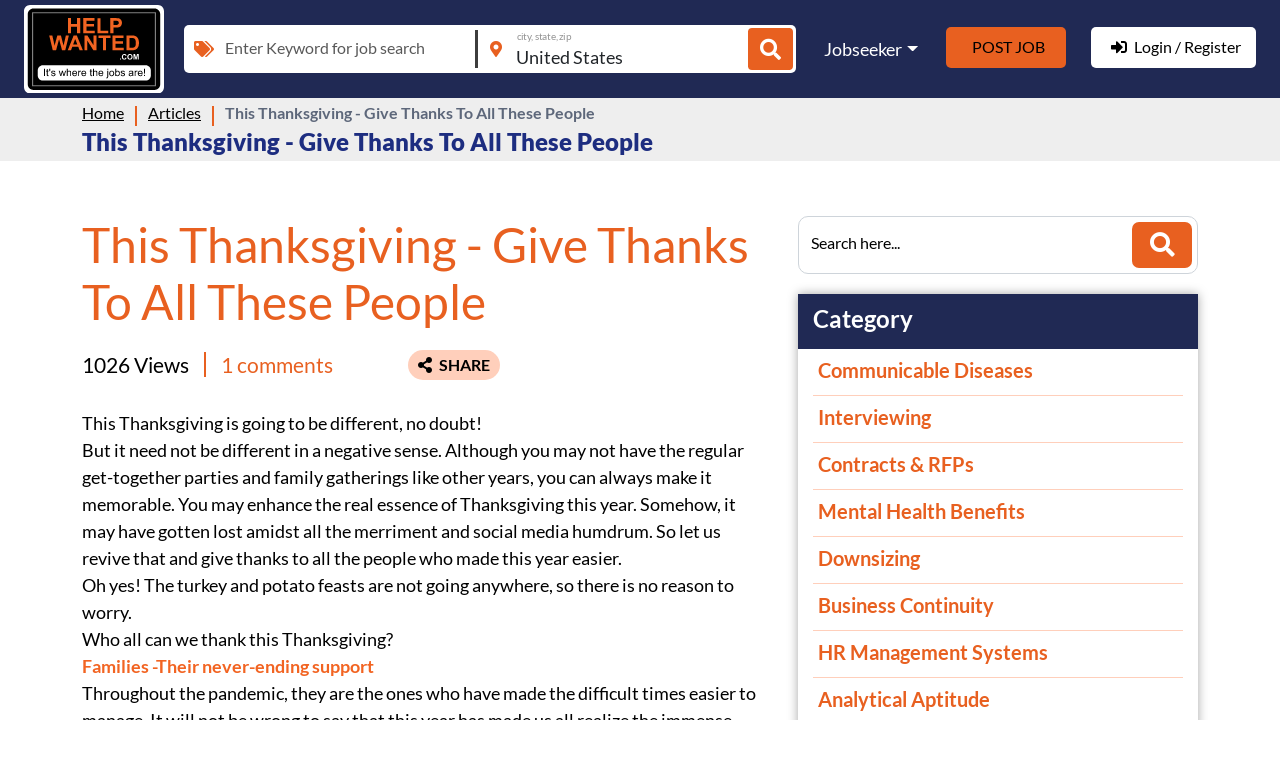

--- FILE ---
content_type: text/html; charset=utf-8
request_url: https://helpwanted.com/article/58-this-thanksgiving-give-thanks-to-all-these-people
body_size: 13034
content:


<!DOCTYPE html>
<html lang="en">
<head>
    <title>This Thanksgiving - Give Thanks To All These People | Help Wanted</title>
    <meta charset="utf-8" />
    <meta name="robots" content="index, follow">
    <meta http-equiv="X-UA-Compatible" content="IE=edge,chrome=1" />
    <meta http-equiv="content-language" content="en-us" />
    <meta name="viewport" content="width=device-width, initial-scale=1.0" />
    <meta name="description" id="description" content="This Thanksgiving is going to be different, no doubt!
But it need not be different in a negative sense. Although you may not have the regular get-toge" />
    <meta name="keyword" id="keyword" />

    <meta property="og:title" content="This Thanksgiving - Give Thanks To All These People | Help Wanted" />
    <meta property="og:description" content="This Thanksgiving is going to be different, no doubt!
But it need not be different in a negative sense. Although you may not have the regular get-toge" />
    <meta property="og:image:type" content="image/png" />
    <meta property="og:image:width" content="200" />
    <meta property="og:image:height" content="200" />
    <meta property="og:site_name" content="helpwanted.com" />

    <meta property="og:url" content="https://helpwanted.com/article/58-this-thanksgiving-give-thanks-to-all-these-people" />
    <meta name="twitter:title" content="This Thanksgiving - Give Thanks To All These People | Help Wanted" />
    <meta name="twitter:description" content="This Thanksgiving is going to be different, no doubt!
But it need not be different in a negative sense. Although you may not have the regular get-toge" />
    <meta name="twitter:card" content="summary_large_image" />

        <meta property="og:image" content="https://helpwanted.com/actualImage.ashx?iid=3759">
        <meta property="og:image:alt" content="This Thanksgiving - Give Thanks To All These People">
        <meta name="twitter:image" content="https://helpwanted.com/actualImage.ashx?iid=3759">
        <meta name="twitter:image:alt" content="This Thanksgiving - Give Thanks To All These People">


    
    
    <style>
        @font-face{font-family:Lato;font-style:normal;font-weight:400;src:url(https://fonts.gstatic.com/s/lato/v20/S6uyw4BMUTPHjx4wXg.woff2) format('woff2');unicode-range:U+0000-00FF,U+0131,U+0152-0153,U+02BB-02BC,U+02C6,U+02DA,U+02DC,U+2000-206F,U+2074,U+20AC,U+2122,U+2191,U+2193,U+2212,U+2215,U+FEFF,U+FFFD;font-display: swap;}@font-face{font-family:Lato;font-style:normal;font-weight:700;src:url(https://fonts.gstatic.com/s/lato/v20/S6u9w4BMUTPHh6UVSwiPGQ.woff2) format('woff2');unicode-range:U+0000-00FF,U+0131,U+0152-0153,U+02BB-02BC,U+02C6,U+02DA,U+02DC,U+2000-206F,U+2074,U+20AC,U+2122,U+2191,U+2193,U+2212,U+2215,U+FEFF,U+FFFD;font-display: swap;}@font-face{font-family:Lato;font-style:normal;font-weight:900;src:url(https://fonts.gstatic.com/s/lato/v20/S6u9w4BMUTPHh50XSwiPGQ.woff2) format('woff2');unicode-range:U+0000-00FF,U+0131,U+0152-0153,U+02BB-02BC,U+02C6,U+02DA,U+02DC,U+2000-206F,U+2074,U+20AC,U+2122,U+2191,U+2193,U+2212,U+2215,U+FEFF,U+FFFD;font-display: swap;}
    </style>
    <link rel="shortcut icon" href="https://www.helpwanted.com/backoffice/favicon.ico" />
<link href="/Content/css/bootstrap.min-0.0.11.2.css" rel="stylesheet"/>
<link href="/Content/css/site-base-d.min-0.0.79.css" rel="stylesheet"/>
    
<link href="/Content/css/articals-news-d.min-0.0.3.css" rel="stylesheet"/>

     <script type="application/ld+json">
													{
													  "@context": "https://schema.org",
													  "@type": "BreadcrumbList",
													  "itemListElement": [{
														"@type": "ListItem",
														"position": 1,
														"name": "Home",
														"item": "https://www.helpwanted.com"
													},{
														"@type": "ListItem",
														"position": 2,
														"name": "Articles",
														"item": "https://www.helpwanted.com/articles/"
													},{
														"@type": "ListItem",
														"position": 3,
														"name": "This Thanksgiving - Give Thanks To All These People"
													}]}</script> 
     <script type="application/ld+json">
													{
														"@context": "https://schema.org",
														"@type": "NewsArticle","headline": "This Thanksgiving - Give Thanks To All These People","image": ["https://www.helpwanted.com/actualImage.ashx?iid=3759"],"author": {
										"@type": "Person",
										"name": "Editor"
									  },"datePublished": "2020-11-23",
									  "dateModified": "2020-11-23"
									}</script> 
    <script type="application/ld+json">
        {
        "@context" : "http://schema.org",
        "@type"    : "Organization",
        "url"      : "https://helpwanted.com",
        "logo"     : "https://helpwanted.com/v2images/HLN_site_logo.png",
        "name"     : "Helpwanted",
        "sameAs"   : ["https://www.facebook.com/HelpWantedCom",
        "https://twitter.com/HelpWantedCom",
        "https://www.youtube.com/user/helpwantedcom"]
        }
    </script>
    
        
        <link rel="amphtml" href="https://helpwanted.com/article/amp/58-this-thanksgiving-give-thanks-to-all-these-people" />
        
    
    

        <!-- Google tag (gtag.js) -->
        <script async src="https://www.googletagmanager.com/gtag/js?id=G-QTEMVKQQWP"></script>
        <script>
            window.dataLayer = window.dataLayer || [];
            function gtag() { dataLayer.push(arguments); }
            gtag('js', new Date());

            gtag('config', 'G-QTEMVKQQWP');
        </script>
</head>
<body>
    <header class="common-header">
        <nav class="navbar navbar-expand-lg navbar-dark">
            <div class="container-fluid">
                <a class="navbar-brand" href="/">
                    <img src="/Content/images/site-logo.svg" alt="Help Wanted Sign" width="80" height="80" />
                </a>
                <div class="search-menu-sec">
                    <div class="search-bar">
                        <div class="search-inp-sec">
                            <div class="form-floating">
                                <span class="inp-icon"><i class="fas fa-tags"></i></span>
                                <input type="text" class="form-control" placeholder="Enter Keyword for job search" id="tskeyword">
                                <input type="hidden" value="" name="qryid" id="qryid">
                                <label>Enter Keyword for job search</label>
                            </div>
                            <div class="form-floating">
                                <span class="inp-icon"><i class="fas fa-map-marker-alt"></i></span>
                                <input type="text" class="form-control" placeholder="city, state, zip" id="tstlocation" value="United States">
                                <input type="hidden" value="" name="locid" id="locid">
                                <label>city, state, zip</label>
                            </div>
                            <button type="button" class="btn btn-find" id="btnFind" aria-label="Job Search"><i class="fas fa-search"></i></button>
                        </div>
                    </div>
                    <button class="navbar-toggler collapsed" type="button" data-bs-toggle="collapse" data-bs-target="#navbarSupportedContent" aria-controls="navbarSupportedContent" aria-expanded="false" aria-label="Toggle navigation">
                        <svg class="navbar-svg" viewBox="0 0 100 100">
                            <path class="svg-line top" d="m 30,33 h 40 c 3.722839,0 7.5,3.126468 7.5,8.578427 0,5.451959 -2.727029,8.421573 -7.5,8.421573 h -20" />
                            <path class="svg-line middle" d="m 30,50 h 40" />
                            <path class="svg-line bottom" d="m 70,67 h -40 c 0,0 -7.5,-0.802118 -7.5,-8.365747 0,-7.563629 7.5,-8.634253 7.5,-8.634253 h 20" />
                        </svg>
                    </button>
                    <div class="collapse navbar-collapse" id="navbarSupportedContent">
<ul class="navbar-nav ms-auto">
    <li class="nav-item dropdown">
        <a class="nav-link dropdown-toggle" href="javascript:void(0);" rel="nofollow" id="navbarDropdown" role="button" data-bs-toggle="dropdown" aria-expanded="false">Jobseeker</a>
        <ul class="dropdown-menu" aria-labelledby="navbarDropdown">
            <li>
                <!--<a class="dropdown-item asklogin" rel="nofollow" href="javascript:void(0);">My Profile</a>-->
                <button type="button" aria-label="My Profile" id="btnlprofile" class="dropdown-item asklogin">My Profile</button>
            </li>
            <li><a class="dropdown-item" href="/jobsnearme">Jobs Near Me</a></li>
            <li>
                <!--<a class="dropdown-item asklogin" rel="nofollow" href="javascript:void(0);">Create Resume</a>-->
                <button type="button" aria-label="Create Resume" id="btnlresume" class="dropdown-item asklogin">Create Resume</button>
            </li>
        </ul>
    </li>
    <li class="nav-item">
        <!--<a class="nav-link nav-link-btn post-job-btn asklogin" rel="nofollow" href="javascript:void(0);">Post Job</a>-->
        <button type="button" aria-label="Post Job" id="btnlpostjob" class="nav-link nav-link-btn post-job-btn asklogin">Post Job</button>
    </li>
    <li class="nav-item">
        <!--<a class="nav-link nav-link-btn login-reg-btn asklogin" rel="nofollow" href="javascript:void(0);"><i class="fas fa-sign-in-alt"></i>Login / Register</a>-->
        <button type="button" aria-label="Login / Register" id="btnlloginregister" class="nav-link nav-link-btn login-reg-btn asklogin"><i class="fas fa-sign-in-alt"></i>Login / Register</button>
    </li>
</ul>                    </div>
                </div>
            </div>
        </nav>
    </header>
    <div class="page-heading">
        <div class="container">
            <div class="page-heading-content">
                <ul class="breadcrumbs"><li class="first"> <a href='https://helpwanted.com'>Home</a></li><li><a href='https://helpwanted.com/articles/'>Articles</a></li><li class="last">This Thanksgiving - Give Thanks To All These People</li></ul>
            </div>
        </div>
            <div class="container">
                <div class="page-heading-content">
                    <h1>This Thanksgiving - Give Thanks To All These People</h1>
                </div>
            </div>    </div>

    <main class="main-layout">
        


<section class="list-sec">
    <div class="container">
        <div class="detail-container">
            <div class="search-date-sec">
                <div class="input-group">
                    <div class="form-floating">
                        <input type="email" class="form-control txtSearch" placeholder="Search here...">
                        <label>Search here...</label>
                    </div>
                    <button class="btn btn-search"><i class="fas fa-search"></i></button>
                </div>
            </div>
            <div class="detail-content">
                <div class="detail-main-info">
                        <div class="detail-header-info">
                            <h3>This Thanksgiving - Give Thanks To All These People</h3>
                            <div class="other-info">
                                <p class="txt-view">1026 Views</p>
                                <p class="txt-comments"><a href="#comments">1 comments</a></p>
                                <div class="share-sec">
                                    <p href="javascript:void(0);"><i class="fas fa-share-alt"></i>Share</p>
                                    <span class="share-social">
                                        <span class="share-icons share-facebook">
                                            <a href="javascript:void(0);"
                                               data-type="facebook"
                                               data-url="https://helpwanted.com/article/58-this-thanksgiving-give-thanks-to-all-these-people"
                                               data-title="This Thanksgiving - Give Thanks To All These People" class="prettySocial"
                                               title="Share on Facebook">
                                                <i class="fab fa-facebook-f"></i>
                                            </a>
                                        </span>
                                        <span class="share-icons share-twitter">
                                            <a href="javascript:void(0);"
                                               data-type="twitter"
                                               data-url="https://helpwanted.com/article/58-this-thanksgiving-give-thanks-to-all-these-people"
                                               data-title="This Thanksgiving - Give Thanks To All These People" class="prettySocial"
                                               title="Share on Twitter">
                                                <i class="fab fa-twitter"></i>
                                            </a>
                                        </span>
                                    </span>
                                </div>
                            </div>
                        </div>
                        <div class="detail-body-info">
                            <div class="blog-article-desc">
                                <p>This Thanksgiving is going to be different, no doubt!</p>

<p>But it need not be different in a negative sense. Although you may not have the regular get-together parties and family gatherings like other years, you can always make it memorable. You may enhance the real essence of Thanksgiving this year. Somehow, it may have gotten lost amidst all the merriment and social media humdrum. So let us revive that and give thanks to all the people who made this year easier.</p> 

<p>Oh yes! The turkey and potato feasts are not going anywhere, so there is no reason to worry.</p> 

<p>Who all can we thank this Thanksgiving? </p>

<p><strong style="color:#f26422; font-size: 18px;">Families -Their never-ending support</strong><br>
Throughout the pandemic, they are the ones who have made the difficult times easier to manage. It will not be wrong to say that this year has made us all realize the immense power of the family and their importance in life. If it were not for them, we would have ended up in a messy, uncontrollable misery. So, here’s to the kind and loving souls, our family members, parents, siblings, spouses, and children, who helped us fight the crisis of 2020. With their support, we can overcome any set of challenges and maintain a balance in our lives.</p> 

<p><strong style="color:#f26422; font-size: 18px;">Colleagues - Going the extra mile</strong><br> 
The remote-working trend has helped a lot of people stay home and safe amidst the pandemic. About <a href="https://www.talentlyft.com/en/blog/article/385/covid-19-work-from-home-stats-is-remote-work-here-to-stay" target="_blank">64%</a> of the US workforce switched to the WFH model at the outbreak of the viral disease. But most of them felt quite depressed in the initial days.</p> 

<p>Many factors led to the manifold increase in the rate of depression, which <a href="https://www.sciencedaily.com/releases/2020/09/200902152202.htm" target="_blank">tripled</a>during the lockdown. One of these is the complete cut-off from society and confinement to the homes. We were craving that connection, those laughter and good times that we usually spend with our colleagues in the office. However, our colleagues did not disappoint us. They kept calling, chatting, and checking on us to know if we are doing well. Many of them also went the extra mile to send gifts, cards, and flowers on special occasions, like birthdays, anniversaries, and so on. This Thanksgiving let’s make it a point to thank them for their unmatched support and care during the hard times.</p> 

<p><strong style="color:#f26422; font-size: 18px;">The HR - Constant assistance, care, and support</strong><br>
Some of the biggest challenges were faced by <a href="https://helpwanted.com/article/40-top-5-challenges-of-hr-professionals-during-covid-19-pandemic" target="_blank">HR during the pandemic</a>. As more than half of the workforce was working from home, they had to go through several hurdles to stay in touch and maintain contact. From handling queries to serving as the solid bridge between employers and employees, they left no stone unturned to improve organizational productivity. If you are an employer, you may also reward them to show your acknowledgment for their immense support. As employees, you can team up to arrange for a surprise to appreciate the HR team.</p> 

<p><strong style="color:#f26422; font-size: 18px;">The employer - For their understanding and appreciation</strong><br>
Not only your colleagues and the HR, but your employers have also been quite supportive during the period. They have acknowledged financial crises and provided paychecks on time. They have also improved the flexibility of schedule by allowing you to work any time, as long as you meet the deadlines. On some special occasions, they went the extra mile to make your feet motivated and less depressed. Although it was not possible to hold corporate get-togethers this year, the employers gave their nod for virtual celebrations. This Thanksgiving, write a beautiful ‘Thank You’ note for your employer for their never-ending support and motivation.</p> 

<p><strong style="color:#f26422; font-size: 18px;">The clients and customers - For being more patient and supportive</strong><br>
Yes! You can thank them for being patient and accommodating about deadlines and deliveries. They understood how difficult it is to work under critical circumstances, as they were facing it too. If you have been able to keep your income intact in these challenging times, your customers are to be thanked for that. You may send them gifts or personalized notes to acknowledge their support.</p> 

<p><strong style="color:#f26422; font-size: 18px;">The essential workers</strong><br> 
Of course! This Thanksgiving, it must be your primary duty to thank all those people who made life possible in the difficult times of the pandemic. They even put their lives at stake to serve the nation, directly or indirectly. The frontline doctors, nurses, and other healthcare workers, medical researchers, truckers, delivery personnel, retail store owners, utility services providers, and similar professionals need a big round of applause this Thanksgiving. With the spirit of warriors and the mental strength of a superhuman, they worked relentlessly to keep us going.</p> 

<p><strong style="color:#f26422; font-size: 18px;">Wrapping it up</strong><br>
Last but not least, thank yourself for trying to give in your best and perform to your utmost capability. Even if you broke at times, unable to fight anymore, you did not quit. So, appreciate your fighting spirit that showed its true potential this year. Now you have the confidence that no matter what challenges life throws at you, overcoming them will not be too difficult. Save yourself a large chunk of that Turkey, as you did well this year.</p> 

<p>Happy Thanksgiving!</p><p><br></p><p><img src="/actualImage.ashx?iid=3759" alt="This Thanksgiving - Give Thanks To All These People"> </p>
                            </div>
                        </div>
                        <div class="detail-footer-info">
                            <div class="other-info">
                                <p class="txt-view">1026 Views</p>
                                <p class="txt-comments"><a href="javascript:void(0);">1 comments</a></p>
                                <div class="share-sec">
                                    <p href="javascript:void(0);"><i class="fas fa-share-alt"></i>Share</p>
                                    <span class="share-social">
                                        <span class="share-icons share-facebook">
                                            <a href="javascript:void(0);"
                                               data-type="facebook"
                                               data-url="https://helpwanted.com/article/58-this-thanksgiving-give-thanks-to-all-these-people"
                                               data-title="This Thanksgiving - Give Thanks To All These People" class="prettySocial"
                                               title="Share on Facebook">
                                                <i class="fab fa-facebook-f"></i>
                                            </a>
                                        </span>
                                        <span class="share-icons share-twitter">
                                            <a href="javascript:void(0);"
                                               data-type="twitter"
                                               data-url="https://helpwanted.com/article/58-this-thanksgiving-give-thanks-to-all-these-people"
                                               data-title="This Thanksgiving - Give Thanks To All These People" class="prettySocial"
                                               title="Share on Twitter">
                                                <i class="fab fa-twitter"></i>
                                            </a>
                                        </span>
                                    </span>
                                </div>
                            </div>
                        </div>
                </div>
                <div class="detail-related-list">
                    <div class="detail-heading">
                        <p>You might also like</p>
                    </div>
                            <div class="list-card ">
                                    <div class="list-img-blk">
                                        <img class="list-img" src="/actualImage.ashx?iid=3573" alt="With Remote Working Being the New Norm, How to Hire the Best remote Workers" width="100" height="100" loading="lazy" />
                                    </div>
                                <div class="list-card-content">
                                    <h3 class="card-title"><a href="/article/28-with-remote-working-being-the-new-norm-how-to-hire-the-best-remote-workers">With Remote Working Being the New Norm, How to Hire the Best remote Workers</a></h3>
                                    <div class="other-info">
                                        <p class="txt-view">1033 Views</p>
                                        <p class="txt-comments"><a href="/article/28-with-remote-working-being-the-new-norm-how-to-hire-the-best-remote-workers#comments">0 comments</a></p>
                                    </div>
                                    <p class="txt-dec">Before the advent of the COVID-19 pandemic, about 7 million people in the US alone were working remotely, an increase of 44% since 2015. 

Job flexibility was already being considered as one of the crucial factors in employee retention - 54% of employees even willing to leave their current jobs if  ...</p>
                                </div>


                            </div>
                            <div class="list-card ">
                                    <div class="list-img-blk">
                                        <img class="list-img" src="/actualImage.ashx?iid=3716" alt="Hiring Secrets of The Most Successful Companies" width="100" height="100" loading="lazy" />
                                    </div>
                                <div class="list-card-content">
                                    <h3 class="card-title"><a href="/article/49-hiring-secrets-of-the-most-successful-companies">Hiring Secrets of The Most Successful Companies</a></h3>
                                    <div class="other-info">
                                        <p class="txt-view">984 Views</p>
                                        <p class="txt-comments"><a href="/article/49-hiring-secrets-of-the-most-successful-companies#comments">0 comments</a></p>
                                    </div>
                                    <p class="txt-dec">A successful company not only has growing revenues, but it also boasts of a brilliant workforce.
Many large global businesses have futuristic hiring strategies that prioritize financial security. For instance, Mars, a multinational manufacturer in the US, boasts of having its salary structure among ...</p>
                                </div>


                            </div>
                            <div class="list-card ">
                                    <div class="list-img-blk">
                                        <img class="list-img" src="/actualImage.ashx?iid=435729" alt="Return to Office: JPMorgan Chase, Great Resignation" width="100" height="100" loading="lazy" />
                                    </div>
                                <div class="list-card-content">
                                    <h3 class="card-title"><a href="/article/98-how-to-cope-with-america-s-return-to-office-plans">How to Cope with America’s Return-To-Office Plans</a></h3>
                                    <div class="other-info">
                                        <p class="txt-view">1364 Views</p>
                                        <p class="txt-comments"><a href="/article/98-how-to-cope-with-america-s-return-to-office-plans#comments">0 comments</a></p>
<p class="txt-author"><strong>By:</strong> Editor</p>                                    </div>
                                    <p class="txt-dec">If you’re looking forward to shifting from remote to in-office work, here are a few ways to cope with this shift in your workspace and mode of work.  ...</p>
                                </div>


                            </div>
                            <div class="list-card ">
                                    <div class="list-img-blk">
                                        <img class="list-img" src="/actualImage.ashx?iid=3731" alt="Is It Time For Recruiters To Think Like Marketers?" width="100" height="100" loading="lazy" />
                                    </div>
                                <div class="list-card-content">
                                    <h3 class="card-title"><a href="/article/54-is-it-time-for-recruiters-to-think-like-marketers">Is It Time For Recruiters To Think Like Marketers?</a></h3>
                                    <div class="other-info">
                                        <p class="txt-view">1104 Views</p>
                                        <p class="txt-comments"><a href="/article/54-is-it-time-for-recruiters-to-think-like-marketers#comments">0 comments</a></p>
                                    </div>
                                    <p class="txt-dec">About 46% of recruiters acknowledge this by seeing recruitment more as marketing than an expansion endeavor. However, this also means that more than 50% of hiring managers are unaware of the benefits of recruitment marketing. ...</p>
                                </div>


                            </div>
                </div>

<div id="comments" class="detail-comment-sec">
    <div class="detail-heading">
        <p>Comments</p>
    </div>
    <ul class="comments-list-sec"></ul>
    <div class="comment-inp-grp">
        <textarea class="form-control comment-inp" placeholder="Comment here..." rows="4"></textarea>
        <button type="button" class="btn asklogin">Post</button>
    </div>
</div>
<script type="text/x-jquery-tmpl" id="comment-tmpl">
    <li>
        <div class="commment-items" data-comment-id="${Comment_Id}">
            <div class="comment-avatar">
                <img src="${apiRoot}getimage?PUData=${PUData}&ImageFor=Profile&Size=mini" alt="User" width="40" height="40" loading="lazy" />
            </div>
            <div class="comment-info">
                <h6>${Comment_By_Name} <span>${CommentOn}</span></h6>
                <p>${Comment}</p>
                <div class="btn-grp">
                    <button type="button" class="btn btn-reply asklogin" data-toggle="tooltip" title="Post Reply"><i class="fas fa-reply"></i></button>
                    <button type="button" class="btn btn-report asklogin" data-toggle="tooltip" title="Report Violation"><i class="fas fa-fire"></i></button>
                </div>
            </div>

        </div>
        {{each Replies}}
        <div class="commment-items nested-commment-items" data-comment-reply-id="${Comment_Reply_Id}">
            <div class="comment-avatar">
                <img src="${apiRoot}getimage?PUData=${PUData}&ImageFor=Profile&Size=mini" alt="User" width="40" height="40" loading="lazy" />
            </div>
            <div class="comment-info">
                <h6>${Comment_Reply_By_Name} <span>${CommentReplyOn}</span></h6>
                <p>${Comment_Reply}</p>
                <div class="btn-grp">
                    <button type="button" class="btn btn-report asklogin"><i class="fas fa-fire"></i></button>
                </div>
            </div>
        </div>
        {{/each}}
    </li>

</script>

<script type="text/x-jquery-tmpl" id="reply-tmpl">
    <div class="commment-items nested-commment-items" data-comment-reply-id="${Comment_Reply_Id}">
        <div class="comment-avatar">
            <img src="${apiRoot}getimage?PUData=${PUData}&ImageFor=Profile&Size=mini" alt="User" width="40" height="40" loading="lazy" />
        </div>
        <div class="comment-info">
            <h6>${Comment_Reply_By_Name} <span>${CommentReplyOn}</span></h6>
            <p>${Comment_Reply}</p>
            <div class="btn-grp">
                <button type="button" class="btn btn-report asklogin"><i class="fas fa-fire"></i></button>
            </div>
        </div>
    </div>
</script>

<script type="text/x-jquery-tmpl" id="comment-new-reply-tmpl">
    <div class="reply-inp-grp">
        <textarea class="form-control reply-inp" placeholder="Reply here..." rows="4"></textarea>
        <button type="button" class="btn asklogin">Post</button>
    </div>
</script>

<script type="text/javascript">
    var Content_Id = 0;
    var Content_Type = "";
    var IsLogin = 0;
    var getCommentReplyModel = function () {
        var ParamModel = {};
        ParamModel.Comment_Id = 0
        ParamModel.Content_Type = "";
        ParamModel.Content_Id = 0;
        ParamModel.Comment = "";
        ParamModel.Comment_Reply_Id = 0;
        ParamModel.Update_Type = "";
        return ParamModel;
    };

    var initCommentControl = function (ContentId, ContentType) {
        Content_Id = ContentId;
        Content_Type = ContentType;

        if (-1> 0) {
            IsLogin = 1;
        }

        var loadComments = function () {
            var e = $AppConfig.SiteRoot + "/CommentManagement.asmx/v2ContentCommentList";
            var d = "{'Content_Type':'" + Content_Type + "', 'Content_Id':" + Content_Id + "}";
            ajaxCall(e, d, function (data) {
                if (data.d.status == "success") {
                    $('#comment-tmpl').tmpl(data.d.ReturnObject).appendTo(".comments-list-sec");
                }
            }, null);
        };

        var postReply = function ($cmt) {
            var e = $AppConfig.SiteRoot + "/CommentManagement.asmx/v2CommentReplyAddUpd";
            var d = "{'PM': " + JSON.stringify($cmt) + "}";
            ajaxCallLoader(e, d, function (data) {
                if (data.d.status == "success") {
                    if (data.d.ReturnObject != null) {
                        $($replyul).find(".nested-commment-items").remove();
                        $('#reply-tmpl').tmpl(data.d.ReturnObject[0].Replies).appendTo($replyul);
                    }

                    Swal.fire({
                        position: 'top-end',
                        icon: 'success',
                        title: "Your reply posted successfully!",
                        showConfirmButton: false,
                        timer: 1500
                    })
                }
            }, null);
        };

        $(document).on("click", ".post-reply", function () {
            $('.reply-inp-grp').remove();
            $cbox = $(this).closest('.commment-items');
            $('#comment-new-reply-tmpl').tmpl(null).appendTo($cbox);
            $cbox.find('.reply-inp-grp').slideToggle('d-none');
        });


        $(document).on("click", ".btn-post-reply", function () {
            $(".reply-inp").removeClass("is-invalid");
            if ($.trim($('.reply-inp').val()) != "") {
                $cmt = getCommentReplyModel();
                $cmt.Content_Type = Content_Type;
                $cmt.Content_Id = Content_Id;
                $cmt.Comment = $.trim($('.reply-inp').val());
                $cmt.Comment_Id = $(this).closest(".commment-items").attr('data-comment-id');
                $replyul = $(this).closest("li");
                $('.reply-inp-grp').remove();
                postReply($cmt);
            }
            else { $(".reply-inp").addClass("is-invalid"); }
        });

        $(document).on("click", ".btn-reply-violation", function () {
            Swal.fire({
                title: 'Are you sure?',
                text: "You won't report reply as violation?",
                icon: 'question',
                showCancelButton: true,
                confirmButtonColor: '#3085d6',
                cancelButtonColor: '#d33',
                confirmButtonText: 'Yes'
            }).then((result) => {
                if (result) {
                    $cmt = getCommentReplyModel();
                    $cmt.Content_Type = Content_Type;
                    $cmt.Content_Id = Content_Id;
                    $cmt.Comment = "";
                    $cmt.Comment_Id = $(this).closest(".commment-items").attr('data-comment-id');
                    $cmt.Comment_Reply_Id = $(this).closest(".nested-commment-items").attr('data-comment-reply-id');
                    $cmt.Update_Type = "Violation";
                    $replyul = $(this).closest("li");//.find('ul.reply-list');
                    postReply($cmt);

                    //Swal.fire(
                    //    'Deleted!',
                    //    'Your file has been deleted.',
                    //    'success'
                    //)
                }
            })

        });


        var postComment = function ($cmt) {
            var e = $AppConfig.SiteRoot + "/CommentManagement.asmx/v2CommentAddUpd";
            var d = "{'PM': " + JSON.stringify($cmt) + "}";
            ajaxCallLoader(e, d, function (data) {
                if (data.d.status == "success") {
                    $('.comment-inp').val('');
                    var Message = "Record updated successfully!"
                    if ($cmt.Update_Type != "Violation") {
                        $('#comment-tmpl').tmpl(data.d.ReturnObject).appendTo(".comments-list-sec");
                        Message = "Your comment posted successfully!"
                    }
                    Swal.fire({
                        position: 'top-end',
                        icon: 'success',
                        title: Message,
                        showConfirmButton: false,
                        timer: 1500
                    })
                }
            }, null);
        };

        $(document).on("click", ".btn-post", function () {
            $(".comment-inp").removeClass("is-invalid");
            if ($.trim($('.comment-inp').val()) != "") {
                $cmt = getCommentReplyModel();
                $cmt.Content_Type = Content_Type;
                $cmt.Content_Id = Content_Id;
                $cmt.Comment = $.trim($('.comment-inp').val());
                postComment($cmt);
            }
            else { $(".comment-inp").addClass("is-invalid");}
        });

        $(document).on("click", ".btn-comment-violation", function () {
            Swal.fire({
                title: 'Are you sure?',
                text: "You won't report reply as violation?",
                icon: 'question',
                showCancelButton: true,
                confirmButtonColor: '#3085d6',
                cancelButtonColor: '#d33',
                confirmButtonText: 'Yes'
            }).then((result) => {
                if (result) {
                    $cmt = getCommentReplyModel();
                    $cmt.Content_Type = Content_Type;
                    $cmt.Content_Id = Content_Id;
                    $cmt.Comment = "";
                    $cmt.Comment_Id = $(this).closest(".commment-items").attr('data-comment-id');
                    $cmt.Update_Type = "Violation";
                    postComment($cmt);
                }
            })

        });

        loadComments();
    };
</script>
            </div>
            <div class="right-sec">

    <div class="right-card">
        <h5 class="right-card-title">Category</h5>
        <div class="right-card-body category-blk">
                <h6><a href="/articles/category/communicable-diseases">Communicable Diseases </a></h6>
                <h6><a href="/articles/category/interviewing">Interviewing </a></h6>
                <h6><a href="/articles/category/contracts-rfps">Contracts &amp; RFPs </a></h6>
                <h6><a href="/articles/category/mental-health-benefits">Mental Health Benefits </a></h6>
                <h6><a href="/articles/category/downsizing">Downsizing </a></h6>
                <h6><a href="/articles/category/business-continuity">Business Continuity </a></h6>
                <h6><a href="/articles/category/hr-management-systems">HR Management Systems </a></h6>
                <h6><a href="/articles/category/analytical-aptitude">Analytical Aptitude </a></h6>
                <h6><a href="/articles/category/hr-software">HR Software </a></h6>
                <h6><a href="/articles/category/background-checks">Background Checks </a></h6>
                <h6><a href="/articles/category/contemporary-issues">Contemporary Issues </a></h6>
                <h6><a href="/articles/category/opening-closing">Opening &amp; Closing </a></h6>
                <h6><a href="/articles/category/conflict-management">Conflict Management </a></h6>
                <h6><a href="/articles/category/raise">Raise </a></h6>
        </div>
    </div>
    <div class="right-card">
        <h5 class="right-card-title">Tags</h5>
        <div class="right-card-body tags-blk">
                <a href="/articles/tag/odisha">Odisha </a>
                <a href="/articles/tag/wfh">WFH</a>
                <a href="/articles/tag/stpi-hiring">STPI Hiring</a>
                <a href="/articles/tag/supply-chain-jobs">Supply Chain Jobs </a>
                <a href="/articles/tag/job-rise">Job Rise </a>
                <a href="/articles/tag/placement-drive">Placement Drive</a>
                <a href="/articles/tag/employment-news">Employment News</a>
                <a href="/articles/tag/union-ministry">Union Ministry </a>
                <a href="/articles/tag/selection">Selection</a>
                <a href="/articles/tag/paramedical-staff">Paramedical Staff</a>
                <a href="/articles/tag/tiktok">TikTok</a>
                <a href="/articles/tag/andaman-and-nicobar">Andaman And Nicobar </a>
                <a href="/articles/tag/jobs-in-bhel">Jobs In BHEL</a>
                <a href="/articles/tag/brand">Brand </a>
                <a href="/articles/tag/tata-consultancy-services">Tata Consultancy Services</a>
                <a href="/articles/tag/labour-law">Labour Law </a>
                <a href="/articles/tag/cmie-data">CMIE Data</a>
                <a href="/articles/tag/diamonds">Diamonds </a>
                <a href="/articles/tag/unemployed">Unemployed </a>
                <a href="/articles/tag/job-fair-news">Job Fair News</a>
                <a href="/articles/tag/afghan-nationals">Afghan Nationals </a>
                <a href="/articles/tag/breathing-exercises">Breathing Exercises </a>
                <a href="/articles/tag/secure">Secure</a>
                <a href="/articles/tag/sbi">SBI</a>
                <a href="/articles/tag/job-applications">Job Applications </a>
                <a href="/articles/tag/covid-19-vaccine">Covid-19 Vaccine</a>
                <a href="/articles/tag/gig-roles">Gig Roles</a>
                <a href="/articles/tag/job-announcement">Job Announcement </a>
                <a href="/articles/tag/rural-development">Rural Development </a>
                <a href="/articles/tag/employees">Employees </a>
                <a href="/articles/tag/iit-hiring">IIT Hiring</a>
                <a href="/articles/tag/flipkart-jobs">Flipkart Jobs</a>
                <a href="/articles/tag/jobs-for-freshers">Jobs For Freshers</a>
                <a href="/articles/tag/meghalaya-jobs">Meghalaya Jobs</a>
                <a href="/articles/tag/strict">Strict </a>
            </div>
    </div>
    <div class="right-card">
        <h5 class="right-card-title">News</h5>
        <div class="right-card-body short-list-blk">
                <div class="short-blk">
                    <h6><a href="/news/2022/9/6/1397-best-tech-jobs-in-the-united-states-bls-data">Best tech jobs in the United States : BLS data</a></h6>
                    <p class="txt-date"><i class="far fa-calendar-alt"></i>Sep 06, 2022</p>
                    <p class="txt-desc">For several reasons, the IT sector is appealing to job seekers. ...</p>
                </div>
                <div class="short-blk">
                    <h6><a href="/news/2022/9/6/1398-salaries-for-californian-fast-food&#160;employees-might-rise-to-22-per-hour">Salaries for Californian fast food&#160;employees might rise to $22 per hour</a></h6>
                    <p class="txt-date"><i class="far fa-calendar-alt"></i>Sep 06, 2022</p>
                    <p class="txt-desc">Despite the opposition of restaurant owners who worried it would raise customers&#39; bills, California ...</p>
                </div>
                <div class="short-blk">
                    <h6><a href="/news/2022/8/17/1395-workers-leave-as-job-dissatisfaction-grows">Workers leave as job dissatisfaction grows</a></h6>
                    <p class="txt-date"><i class="far fa-calendar-alt"></i>Aug 17, 2022</p>
                    <p class="txt-desc">Demands for improved pay and workplace environments are coming from workers in California to New Yo ...</p>
                </div>
                <div class="short-blk">
                    <h6><a href="/news/2022/8/17/1396-microsoft-offers-graduates-from-african-nations-job-prospects-in-the-us-&#160;canada">Microsoft offers graduates from African nations job prospects in the US &amp;&#160;Canada</a></h6>
                    <p class="txt-date"><i class="far fa-calendar-alt"></i>Aug 17, 2022</p>
                    <p class="txt-desc">New graduates from institutions in Nigeria and other African nations have been made aware of job pr ...</p>
                </div>
                <div class="short-blk">
                    <h6><a href="/news/2022/8/10/1393-casper-is-hiring-professional-sleepers">Casper is hiring professional sleepers </a></h6>
                    <p class="txt-date"><i class="far fa-calendar-alt"></i>Aug 10, 2022</p>
                    <p class="txt-desc">A mattress company is searching for a role where napping while working is not only acceptable but a ...</p>
                </div>
                <a href="/news" class="btn btn-show-more">Show more news</a>
            </div>
    </div>

            </div>
        </div>
    </div>
</section>



    </main>

<footer class="common-footer">
    <div class="mobile-arrow"><i class="fas fa-angle-double-up"></i></div>
    <div class="top-footer-sec">
        <div class="container-fluid">
            <div class="footer-fieldset-sec">
                <fieldset>
                    <h3 class="collapsed" data-bs-toggle="collapse" data-bs-target="#footer-jobseeker" aria-expanded="false" aria-controls="footer-jobseeker">Job Seekers<i class="fas fa-chevron-up"></i></h3>
                    <div class="collapse" id="footer-jobseeker">
                        <div class="footer-link-blk">
                            <!--<a href="javascript:void(0);" rel="nofollow" class="asklogin">My Profile</a>-->
                            <button type="button" aria-label="My Profile" id="btnfprofile" class="asklogin">My Profile</button>
                            <a href="/jobsnearme">Jobs Near Me</a>
                            <!--<a href="javascript:void(0);" rel="nofollow" class="asklogin">Create Resume</a>-->
                            <button type="button" aria-label="Create Resume" id="btnfresume"  class="asklogin">Create Resume</button>
                        </div>
                    </div>
                </fieldset>
                <fieldset>
                    <h3 class="collapsed" data-bs-toggle="collapse" data-bs-target="#footer-employer" aria-expanded="false" aria-controls="footer-employer">Employers<i class="fas fa-chevron-up"></i></h3>
                    <div class="collapse" id="footer-employer">
                        <div class="footer-link-blk">
                            <!--<a href="javascript:void(0);" rel="nofollow" class="asklogin">Post Jobs</a>-->
                            <button type="button" aria-label="Post Jobs" id="btnfpostjob"  class="asklogin">Post Jobs</button>
                        </div>
                    </div>
                </fieldset>
                <fieldset>
                    <h3 class="collapsed" data-bs-toggle="collapse" data-bs-target="#footer-company" aria-expanded="false" aria-controls="footer-company">Company<i class="fas fa-chevron-up"></i></h3>
                    <div class="collapse" id="footer-company">
                        <div class="footer-link-blk">
                            <a href="/aboutus">About Us</a>
                            <a href="/articles">Blog</a>
                            <a href="/news">News</a>
                            <a href="/privacypolicy">Privacy Policy</a>
                            <a href="/termsOfuse">Terms & Conditions</a>
                            <a href="/returnpolicy">Return Policy</a>
                            <a href="/cookiepolicy">Cookie Policy</a>
                            <a href="/contactus">Contact Us</a>
                        </div>
                    </div>
                </fieldset>
                <fieldset>
                    <!--<div class="app-link-sec">
                        <h3>Search on the go</h3>
                        <div class="app-store-links">
                            <a href="javascript:void(0);"><img src="/Content/images/icon-store-app.svg" alt="Jobseeker App Store" width="115" height="30" loading="lazy" /></a>
                            <a href="javascript:void(0);"><img src="/Content/images/icon-store-play.svg" alt="Jobseeker Google Play " width="128" height="30" loading="lazy" /></a>
                        </div>
                    </div>-->
                    <div class="social-sec">
                        <h3>Search on the go</h3>
                        <div class="social-links">
                            <a href="https://www.facebook.com/HelpWantedCom" target="_blank" aria-label="Facebook"><i class="fab fa-facebook-f"></i></a>
                            <!--<a href="https://plus.google.com/u/0/104347691614608853740/posts" target="_blank"><i class="fab fa-google-plus"></i></a>-->
                            <!--<a href="javascript:void(0);" target="_blank"><i class="fab fa-instagram"></i></a>-->
                            <a href="https://www.twitter.com/HelpWantedCom" target="_blank" aria-label="Twitter"><i class="fab fa-twitter"></i></a>
                            <a href="https://www.youtube.com/HelpWantedCom" target="_blank" aria-label="Youtube"><i class="fab fa-youtube"></i></a>
                        </div>
                    </div>
                </fieldset>
            </div>
        </div>
    </div>
    <div class="bottom-footer-sec">
        <div class="container-fluid">
            <p>© Copyright 2026 <a href="/">HelpWanted.com</a> | All Rights Reserved</p>
        </div>
    </div>
</footer>

<div class="loginModel" id="Loginmodal">
    <div class="vertical-alignment-helper">
        <div class="vertical-align-center">
            <div class="modal-content">
                <div class="modal-header">
                    <button class="btn pull-right modalClose" title="Close"><i class="fa fa-times" aria-hidden="true"></i> </button>
                    <h4 class="modal-title" id="mymodalLabel"> Login</h4>
                </div>
                <div class="modal-body">
                    <iframe src="about:blank" allowtransparency="true" frameborder="0" width="100%" class="iframe-responsive" id="loginPopup"></iframe>
                </div>
            </div>
        </div>
    </div>
    <div class="modal-backdrop"></div>
</div>
    
    <div class="loader-modal">
        <!-- add class show-loader -->
        <div class="loader-body">
            <div class="loader"></div>
        </div>
        <div class="modal-backdrop fade show"></div>
    </div>
    <div class="st-lg all-hide" data-fbid="290523020719" data-reCaptcha="6LcW3wkUAAAAAELFIdUTuzqQy3z2kjLLavHlyzex"></div>
    <div class="u-i all-hide" data-ut="100" data-umk="" data-cid="0" data-ctry-id="840" data-ip-add="104.23.197.39" data-bottom-login="5"></div>
        <div class="tok all-hide" data-atok="[base64]" data-sk="7C8D557FA46C52AB8D3C8DADC4C510B88FED1320F9E9728C"></div>
    <div class="hwModel emailverfication">
        <div class="vertical-alignment-helper">
            <div class="vertical-align-center">
                <div class="modal-content">

                </div>
            </div>
        </div>
        <div class="modal-backdrop"></div>
        <div id="fb-root" style="text-align: center;"></div>
    </div>


    <script type="text/javascript">
        var crid = 0;
        window.$AppConfig = { SiteRoot: "https://helpwanted.com",  KeywordContextKey: "-1~0~Keyword", LocationContextKey: "-1~0~840", KeywordCache: {}, CityCache: {}, IsIndex: 0, CompanySliderVisibility: 0 };
        window.$RegConfig = { recoverPassword: 'no', CompanyOrphan: '', isUserAlreadyActivated: 'skip', activationForUserTypeId: '0', SignInRightBottomRequestCnt: 0 };
    </script>
    
    <script src="/Scripts/jquery-3.6.0.min.js"></script>
<script src="/Scripts/site-0.0.13.js"></script>
<script src="/Scripts/v2minified.min-0.0.8.js"></script>

        <script src='https://accounts.google.com/gsi/client'></script>
        <script src='/Scripts/v3Reg.js?v=202308231217'></script>
    
    <script src="/Scripts/jquery.tmpl.js"></script>
    <script type="text/javascript">
        redirectAfterLogin = false;
        $(document).ready(function () {
            //onClickJs("tmpl_js", "/Scripts/jquery.tmpl.js");
            initCommentControl(58, "Articles");

            $(document).on("click", ".btn-search", function () {
                $(".txtSearch").removeClass("is-invalid");
                var SearchText = $(".txtSearch").val();
                if (SearchText != "") {
                    location.href = "/articles/search/" + SearchText;
                }
                else { $(".txtSearch").addClass("is-invalid"); }
            });

            $(document).on("click", ".prettySocial", function () {
                var ShareType = $(this).attr("data-type");
                var PageURL = $(this).attr("data-url");
                var PageTitle = $(this).attr("data-title");
                var ShareURL = "";
                switch (ShareType) {
                    case "facebook":
                        ShareURL = "https://www.facebook.com/sharer/sharer.php?u=" + PageURL + "&t=" + PageTitle;
                        break;
                    case "twitter":
                        ShareURL = "https://twitter.com/share?url=" + PageURL + "&text=" + PageTitle;
                        break;
                    default:
                        ShareURL = "";
                        break;
                }
                if (ShareURL !== "") { window.open(ShareURL, '', 'menubar=no,toolbar=no,resizable=yes,scrollbars=yes,height=600,width=600'); return false; }
            });
        });

        document.body.addEventListener("mousedown", function (evt) {
            onClickJs("SweetAlert_js", "/Scripts/sweetalert2.all.min.js");
            onClickCss("SweetAlert_css", "/Content/css/sweetalert2.css");
        });
        window.addEventListener("scroll", function () {
            onClickJs("SweetAlert_js", "/Scripts/sweetalert2.all.min.js");
            onClickCss("SweetAlert_css", "/Content/css/sweetalert2.css");
        });
    </script>

    <script type="text/javascript">
        function onClickJs(id, path) {
            var element = document.getElementById('"' + id + '"');
            if (typeof (element) == 'undefined' || element == null) {
                var eb = document.createElement("script");
                eb.id = '"' + id + '"', eb.type = "text/javascript", eb.src = path;
                var ab = document.getElementsByTagName("script")[0];
                ab.parentNode.insertBefore(eb, ab);
            }
        }
        function onClickCss(id, path) {
            var element = document.getElementById('"' + id + '"');
            if (typeof (element) == 'undefined' || element == null) {
                var fileref = document.createElement("link");
                fileref.setAttribute("rel", "stylesheet");
                fileref.setAttribute("type", "text/css");
                fileref.setAttribute("href", path);
                fileref.setAttribute("id", id);

                document.getElementsByTagName("head")[0].appendChild(fileref);
            }
        }
        document.body.addEventListener("mousedown", function (evt) {
            onClickJs("boot_js", "/Scripts/bootstrap.min.js");
            onClickJs("gtag_js", "https://www.googletagmanager.com/gtag/js?id=AW-1056677937");
        });
        window.addEventListener("scroll", function () {
            onClickJs("boot_js", "/Scripts/bootstrap.min.js");
            onClickJs("gtag_js", "https://www.googletagmanager.com/gtag/js?id=AW-1056677937");
        });
    </script>



<script defer src="https://static.cloudflareinsights.com/beacon.min.js/vcd15cbe7772f49c399c6a5babf22c1241717689176015" integrity="sha512-ZpsOmlRQV6y907TI0dKBHq9Md29nnaEIPlkf84rnaERnq6zvWvPUqr2ft8M1aS28oN72PdrCzSjY4U6VaAw1EQ==" data-cf-beacon='{"version":"2024.11.0","token":"e43fee01b1d54b04a7e5a9bffccd29ca","r":1,"server_timing":{"name":{"cfCacheStatus":true,"cfEdge":true,"cfExtPri":true,"cfL4":true,"cfOrigin":true,"cfSpeedBrain":true},"location_startswith":null}}' crossorigin="anonymous"></script>
</body>
</html>


--- FILE ---
content_type: text/css
request_url: https://helpwanted.com/Content/css/site-base-d.min-0.0.79.css
body_size: 13382
content:
html,body,div,span,applet,object,iframe,h1,h2,h3,h4,h5,h6,p,blockquote,pre,a,abbr,acronym,address,big,cite,code,del,dfn,em,img,ins,kbd,q,s,samp,small,strike,strong,sub,sup,tt,var,b,u,i,center,dl,dt,dd,ol,ul,li,fieldset,form,label,legend,table,caption,tbody,tfoot,thead,tr,th,td,article,aside,canvas,details,embed,figure,figcaption,footer,header,hgroup,menu,nav,output,ruby,section,summary,time,mark,audio,video{margin:0;padding:0;border:0;font:inherit;font-size:100%;vertical-align:baseline}h1,h2,h3,h4,h5,h6,b,strong{font-weight:700;line-height:1.2}*{font-size-adjust:auto;-webkit-text-size-adjust:auto;text-size-adjust:auto}*,*:before,*:after{-webkit-box-sizing:border-box;-moz-box-sizing:border-box;box-sizing:border-box;outline:none}*:focus{outline:none !important;box-shadow:none !important}ol,ul{list-style:none}a img{border:none;display:table}article,aside,details,figcaption,figure,footer,header,hgroup,menu,nav,section,summary{display:block}.loader-modal .loader-body{width:75px;height:75px}.loader-modal .loader-body .loader{width:24px;height:24px}.loader-modal .loader-body .loader::after{width:3px;height:14px;bottom:-13px;left:23px}.loader-modal{position:fixed;top:0;left:0;z-index:99999999;width:100%;height:100%;overflow-x:hidden;overflow-y:auto;outline:0;display:none;align-items:center;justify-content:center}.loader-modal .loader-body{width:75px;height:75px;position:relative;display:block}.loader-modal .loader-body::before{content:'';position:absolute;top:0px;left:0px;width:100%;height:100%;background:#1d2d80;border-radius:15px}.loader-modal .loader-body .loader{width:24px;height:24px;display:block;margin:20px auto;position:relative;border:3px solid #fff;border-radius:50%;box-sizing:border-box;animation:animloader 2s linear infinite;z-index:1051}.loader-modal .loader-body .loader::after{content:'';box-sizing:border-box;width:3px;height:14px;background:#fff;transform:rotate(-45deg);position:absolute;bottom:-13px;left:23px}.loader-modal.show-loader{display:flex}.loader-modal.show-loader .modal-backdrop{display:block}@keyframes animloader{0%{transform:translate(-10px, -10px)}25%{transform:translate(-10px, 10px)}50%{transform:translate(10px, 10px)}75%{transform:translate(10px, -10px)}100%{transform:translate(-10px, -10px)}}@media only screen and (min-width: 767px){.loader-modal .loader-body{width:110px;height:110px}.loader-modal .loader-body .loader{width:48px;height:48px}.loader-modal .loader-body .loader::after{width:6px;height:24px;bottom:-20px;left:46px}}.common-header{background:#202954;position:sticky;top:0;left:0;width:100%;z-index:1000;padding:0}.common-header .navbar{padding:5px 0}.common-header .navbar .navbar-brand{width:90px;padding:0;margin:0}.common-header .navbar .navbar-brand img{width:100%;height:auto}.cart-menu-blk{display:flex;align-items:center}.cart-menu-blk .nav-cart{width:40px;height:40px;display:flex;align-items:center;justify-content:center;text-decoration:none;font-size:24px;color:#fff}.navbar-toggler{width:40px;height:40px;border:none;padding:0;margin-left:10px;background:#E86020}.navbar-toggler:hover{background:#C94E15}.navbar-toggler .navbar-svg{cursor:pointer;-webkit-tap-highlight-color:transparent;transition:transform 400ms;-moz-user-select:none;-webkit-user-select:none;-ms-user-select:none;user-select:none}.navbar-toggler .navbar-svg .svg-line{fill:none;transition:stroke-dasharray 400ms, stroke-dashoffset 400ms;stroke:#000;stroke-width:5.5;stroke-linecap:round}.navbar-toggler .navbar-svg .top{stroke-dasharray:40 160}.navbar-toggler .navbar-svg .middle{stroke-dasharray:40 142;transform-origin:50%;transition:transform 400ms}.navbar-toggler .navbar-svg .bottom{stroke-dasharray:40 85;transform-origin:50%;transition:transform 400ms, stroke-dashoffset 400ms}.navbar-toggler .navbar-svg.active{transform:rotate(45deg);-webkit-transform:rotate(45deg);-moz-transform:rotate(45deg);-ms-transform:rotate(45deg);-o-transform:rotate(45deg)}.navbar-toggler .navbar-svg.active .top{stroke-dashoffset:-64px}.navbar-toggler .navbar-svg.active .middle{transform:rotate(90deg)}.navbar-toggler .navbar-svg.active .bottom{stroke-dashoffset:-64px}.navbar-collapse{width:100%;position:absolute;top:100%;left:0;background:#202954;padding:0 12px;z-index:1}.navbar-collapse .navbar-nav{margin:10px 0}.navbar-collapse .navbar-nav .nav-item{width:100%}.navbar-collapse .navbar-nav .nav-item.dropdown{width:100%;margin-bottom:10px}.navbar-collapse .navbar-nav .nav-item.dropdown ::before{content:"";width:3px;height:100%;position:absolute;top:0;left:0;background-color:#FFEDE5}.navbar-collapse .navbar-nav .nav-item .dropdown-menu{display:block;padding:0;background:transparent;border:none;margin:0 0 0 15px;width:calc(100% - 15px)}.navbar-collapse .navbar-nav .nav-item .dropdown-menu li{border-bottom:1px solid #04081d}.navbar-collapse .navbar-nav .nav-item .dropdown-menu li:last-child{border-bottom:none}.navbar-collapse .navbar-nav .nav-item .dropdown-menu li .dropdown-item{padding:8px 15px 9px;font-size:14px;color:#FFEDE5}.navbar-collapse .navbar-nav .nav-item .dropdown-menu li .dropdown-item:focus,.navbar-collapse .navbar-nav .nav-item .dropdown-menu li .dropdown-item:hover{background:#FFEDE5;color:#E86020}.navbar-collapse .navbar-nav .nav-link{font-size:18px;padding:10px 10px 12px 15px;color:#fff;border:none}.navbar-collapse .navbar-nav .nav-link.nav-link-btn{font-size:16px;border-radius:5px;text-align:center;white-space:nowrap;width:100%}.navbar-collapse .navbar-nav .nav-link.dropdown-toggle{color:#E86020;padding:7px 10px 5px 15px}.navbar-collapse .navbar-nav .nav-link.post-job-btn{text-transform:uppercase;background:#E86020;color:#000;min-width:120px}.navbar-collapse .navbar-nav .nav-link.post-job-btn:hover{background:#C94E15}.navbar-collapse .navbar-nav .nav-link.login-reg-btn{min-width:165px;background-color:transparent}.navbar-collapse .navbar-nav .nav-link.login-reg-btn i.fas{margin-right:7px}.page-heading{width:100%;background:#eee;padding:5px 0;display:table;margin-top:79px}.page-heading>.container-fluid{display:none}.page-heading-content{width:100%;position:relative;display:flex;flex-direction:column}.page-heading-content h1{color:#1d2d80;font-weight:900;font-size:21px;text-align:left;margin:-2px 0 0}.page-heading-content .found-job-txt{color:green;font-size:16px;margin-top:5px;font-weight:bold}.page-heading-content .job-alert-blk{font-size:16px;margin-top:8px;display:flex;flex-direction:row;align-items:center}.page-heading-content .job-alert-blk label{margin-bottom:3px;color:#595959;font-weight:600}.page-heading-content .job-alert-blk .toggle-switch{width:35px;height:20px;border:1px solid #1d2d80;background-color:#fff;border-radius:4px;margin-left:10px;position:relative}.page-heading-content .job-alert-blk .toggle-switch::before{content:"";width:14px;height:14px;border-radius:2px;background-color:#1d2d80;position:absolute;top:2px;left:3px;-webkit-transition:all .2s ease-out;-moz-transition:all .2s ease-out;-o-transition:all .2s ease-out;transition:all .2s ease-out}.page-heading-content .job-alert-blk.active .toggle-switch::before{left:calc(100% - 17px)}@media only screen and (min-width: 576px){.common-header .navbar .navbar-brand{width:110px}.common-header .navbar .search-menu-sec{width:calc(100% - 110px);display:flex;align-items:center}.navbar-collapse .navbar-nav{flex-direction:row;flex-wrap:wrap;justify-content:space-between}.navbar-collapse .navbar-nav .nav-item{width:49%}.navbar-collapse .navbar-nav .nav-item .login-reg-btn{color:#000;background:#fff}.page-heading{margin-top:0}.page-heading h1{font-size:24px;margin:0}}@media only screen and (min-width: 768px){.page-heading-content{flex-direction:row}.page-heading-content .found-job-txt{margin-top:7px;margin-left:10px}.page-heading-content .job-alert-blk{margin-left:50px}}@media only screen and (min-width: 992px){.common-header .navbar .navbar-brand{width:140px}.common-header .navbar .search-menu-sec{width:calc(100% - 140px);display:flex;align-items:center;flex-direction:row;position:relative}.common-header .navbar .search-menu-sec .cart-menu-blk{position:absolute;right:0;top:calc(50% - 22px)}.navbar-collapse{position:static;padding:0;width:auto}.navbar-collapse .navbar-nav{margin:0;flex-wrap:nowrap;width:100%;justify-content:end}.navbar-collapse .navbar-nav .nav-item{margin-left:15px;width:max-content;height:44px}.navbar-collapse .navbar-nav .nav-item.dropdown{width:max-content;margin-bottom:0}.navbar-collapse .navbar-nav .nav-item.dropdown ::before{content:none}.navbar-collapse .navbar-nav .nav-item .dropdown-menu{display:none;box-shadow:1px 3px 30px #616161;margin:0;width:300px;top:calc(100% + 10px);padding:0;border-radius:0;border:0;background:#fff}.navbar-collapse .navbar-nav .nav-item .dropdown-menu.show{display:block}.navbar-collapse .navbar-nav .nav-item .dropdown-menu::before{content:'';width:0;height:0;border-left:15px solid transparent;border-right:15px solid transparent;border-bottom:12px solid #fff;position:absolute;top:-11px;left:20px;background:transparent}.navbar-collapse .navbar-nav .nav-item .dropdown-menu li{border-bottom:1px solid #DEDEDE}.navbar-collapse .navbar-nav .nav-item .dropdown-menu li:last-child{border-bottom:none}.navbar-collapse .navbar-nav .nav-item .dropdown-menu li .dropdown-item{padding:10px 15px 12px;font-size:16px;color:initial}.navbar-collapse .navbar-nav .nav-item.right-dropdown>.nav-link{width:auto}.navbar-collapse .navbar-nav .nav-item.right-dropdown .dropdown-menu{left:auto;right:0}.navbar-collapse .navbar-nav .nav-item.right-dropdown .dropdown-menu::before{left:auto;right:20px}.navbar-collapse .navbar-nav .nav-link.dropdown-toggle{color:#fff;width:100px;height:100%;padding:0;display:flex;justify-content:center;align-items:center}.page-heading>.container-fluid{display:block}.page-heading-content .breadcrumbs{display:flex;flex-wrap:wrap;margin-bottom:3px}.page-heading-content .breadcrumbs>li{padding-right:12px;margin-right:12px;position:relative}.page-heading-content .breadcrumbs>li::before{content:'';width:2px;height:20px;position:absolute;top:3px;right:-1px;background:#E86020}.page-heading-content .breadcrumbs>li:last-child{padding-right:0;margin-right:0}.page-heading-content .breadcrumbs>li:last-child::before{content:none}.page-heading-content .breadcrumbs>li>a{white-space:nowrap;overflow:hidden;text-overflow:ellipsis;max-width:250px;display:inline-block;color:#000;text-decoration:underline}.page-heading-content .breadcrumbs>li>a:hover{color:#E86020}.page-heading-content .breadcrumbs>li.last,.page-heading-content .breadcrumbs>li.last>a{color:#5D677A;font-weight:bold;text-decoration:none}}@media only screen and (min-width: 1023px){.page-heading-content .found-job-txt{margin-top:10px;font-size:20px}.page-heading-content .job-alert-blk{font-size:20px}}@media only screen and (min-width: 1200px){.common-header{padding:0 var(--bs-gutter-x, 0.75rem)}.common-header .navbar .search-menu-sec{width:calc(100% - 160px)}.navbar-collapse .navbar-nav .nav-item{margin-left:25px}}@media only screen and (min-width: 1400px){.page-heading-content .breadcrumbs>li{font-size:18px}.page-heading-content .breadcrumbs>li>a{font-size:18px}.page-heading-content h1{font-size:30px}}@media only screen and (min-width: 1550px){.common-header .navbar .navbar-brand{width:160px}.common-header .navbar .search-menu-sec{width:calc(100% - 180px)}}.search-bar{width:100%;order:2;position:absolute;left:0;top:66px;z-index:1;background:#000;padding:5px var(--bs-gutter-x, 0.75rem)}.search-inp-sec{display:flex;flex-wrap:wrap;background:#fff;border-radius:5px;padding:0 55px 0 5px;position:relative}.search-inp-sec .form-floating{width:100%;padding-left:40px}.search-inp-sec .form-floating:first-child{border-bottom:2px solid #3D3D3D}.search-inp-sec .form-floating .inp-icon{position:absolute;left:10px;top:0;display:flex;align-items:center;justify-content:center;width:20px;height:100%;color:#E86020}.search-inp-sec .form-floating>label{left:40px;padding:7px 0 0;font-size:14px;color:#595959}.search-inp-sec .form-floating .form-control{padding:12px 0 2px;height:auto;border:none}.search-inp-sec .form-floating .form-control:focus ~ label,.search-inp-sec .form-floating .form-control:not(:placeholder-shown) ~ label{transform:scale(0.6) translateY(-0.25rem) translateX(0);-webkit-transform:scale(0.6) translateY(-0.25rem) translateX(0);-moz-transform:scale(0.6) translateY(-0.25rem) translateX(0);-ms-transform:scale(0.6) translateY(-0.25rem) translateX(0);-o-transform:scale(0.6) translateY(-0.25rem) translateX(0)}.search-inp-sec .btn-find{position:absolute;bottom:5px;right:5px;width:45px;height:calc(100% - 10px);font-size:21px;padding:0;background:#E86020;color:#fff}@media only screen and (min-width: 576px){.search-bar{width:calc(100% - 40px);position:static;order:0;padding:0 var(--bs-gutter-x, 0.75rem);background:transparent}.search-inp-sec{width:100%;max-width:500px;margin:0 auto}}@media only screen and (min-width: 992px){.search-bar{width:100%}.search-inp-sec{padding:0 5px}.search-inp-sec .form-floating:nth-child(2){padding-right:50px}.search-inp-sec .form-floating .form-control{padding:15px 0 5px;font-size:18px}.search-inp-sec .form-floating>label{font-size:16px;padding:9px 0 0}.search-inp-sec .btn-find{bottom:3px;height:calc(100% - 6px)}}@media only screen and (min-width: 1200px){.search-bar{padding:0}.search-inp-sec{flex-wrap:nowrap;padding:0;max-width:700px}.search-inp-sec .form-floating:first-child{border-bottom:0}.search-inp-sec .form-floating:nth-child(2)::before{content:'';background:#3D3D3D;width:3px;height:calc(100% - 10px);position:absolute;top:5px;left:-1.5px;z-index:1}.search-inp-sec .form-floating .form-control{padding:21px 0 5px}.search-inp-sec .form-floating>label{padding:12px 0 0}.search-inp-sec .btn-find{right:3px}}@media only screen and (min-width: 1400px){.search-inp-sec{margin:0 0 0 25px;width:calc(100% - 25px)}.search-inp-sec .form-floating>label{padding:11px 0 0;font-size:18px}}@media only screen and (min-width: 1550px){.search-inp-sec{max-width:900px}.search-inp-sec .form-floating{padding-left:55px}.search-inp-sec .form-floating:nth-child(2){padding-right:70px}.search-inp-sec .form-floating .inp-icon{font-size:21px;width:25px;left:15px}.search-inp-sec .form-floating .form-control{padding:27px 0 8px}.search-inp-sec .form-floating .form-control:focus ~ label,.search-inp-sec .form-floating .form-control:not(:placeholder-shown) ~ label{transform:scale(0.75) translateY(-0.7rem) translateX(0);-webkit-transform:scale(0.75) translateY(-0.7rem) translateX(0);-moz-transform:scale(0.75) translateY(-0.7rem) translateX(0);-ms-transform:scale(0.75) translateY(-0.7rem) translateX(0);-o-transform:scale(0.75) translateY(-0.7rem) translateX(0)}.search-inp-sec .form-floating>label{padding:16px 0 0;left:55px}.search-inp-sec .btn-find{width:65px;font-size:28px;padding:0 0 2px}}.common-footer{float:left;width:100%;margin-top:30px}.common-footer .top-footer-sec{float:left;width:100%;padding:5px 0 10px;background:#F3F3F3;display:none}.footer-fieldset-sec{display:flex;justify-content:space-between;flex-direction:column;flex-wrap:wrap;position:relative}.footer-fieldset-sec fieldset{border-bottom:1px solid #1d2d80;padding-bottom:4px;width:100%;display:flex;font-size:16px;flex-wrap:wrap}.footer-fieldset-sec fieldset:last-child{border-bottom:0}.footer-fieldset-sec fieldset h3{display:flex;align-items:end;justify-content:space-between;margin:0;padding:7px 0 5px;font-size:16px;width:100%}.footer-fieldset-sec fieldset h3.collapsed i.fas{transform:rotate(180deg);-o-transform:rotate(180deg);-webkit-transform:rotate(180deg);-ms-transform:rotate(180deg);-moz-transform:rotate(180deg)}.footer-fieldset-sec .footer-link-blk{display:flex;flex-wrap:wrap;margin-bottom:7px}.footer-fieldset-sec .footer-link-blk>a,.footer-fieldset-sec .footer-link-blk>button{display:table;position:relative;padding:0 10px;color:#5D677A;text-decoration:none;border:none}.footer-fieldset-sec .footer-link-blk>a::before,.footer-fieldset-sec .footer-link-blk>button::before{content:'';position:absolute;top:1px;left:0;width:2px;height:100%;background:#E86020}.footer-fieldset-sec .footer-link-blk>a:first-child::before,.footer-fieldset-sec .footer-link-blk>button:first-child::before{content:none}.social-links{display:flex}.social-links a{margin-top:5px;font-size:24px;color:#5D677A;margin-right:10px;display:flex;align-items:center;justify-content:center;width:30px;height:30px;text-decoration:none}.social-links a:last-child{margin-right:0}.social-links a:hover{color:#E86020}.bottom-footer-sec{float:left;width:100%;padding:7px 0 10px;background:#000}.bottom-footer-sec p{color:#fff;text-align:center;font-size:16px}.bottom-footer-sec p>a{color:#fff;font-weight:bold;text-decoration:underline}.bottom-footer-sec p>a:hover{color:#E86020}.JobSource{float:left;width:100%}.JobSource p{display:flex;width:100%}.JobSource p span{display:flex;align-items:center;justify-content:center;width:100%;padding:5px 0;font-weight:bold;color:#000}.JobSource p span a:first-child{margin-right:6px;color:#000}.JobSource p span a:last-child{margin-left:6px}.JobSource p span a:last-child img{display:block}.mobile-arrow{position:relative;display:flex;align-items:center;justify-content:center;width:65px;height:30px;margin:10px auto 0;padding-top:3px;box-shadow:0px 0px 5px 0px #9d9d9d;border-radius:15px 15px 0 0;font-size:18px;transition:all .2s linear;cursor:pointer}.mobile-arrow i.fas{transition:all .2s linear}.mobile-arrow.down-arrow i.fas{transform:rotate(180deg);-o-transform:rotate(180deg);-webkit-transform:rotate(180deg);-ms-transform:rotate(180deg);-moz-transform:rotate(180deg)}@media only screen and (min-width: 992px){.common-footer .top-footer-sec{padding:10px 12px 12px;display:block}.footer-fieldset-sec{flex-direction:row}.footer-fieldset-sec fieldset{width:calc(100% - 160px);margin-top:5px;border-bottom:none}.footer-fieldset-sec fieldset h3{width:100px;padding:0}.footer-fieldset-sec fieldset h3 i.fas{display:none}.footer-fieldset-sec fieldset>div{display:block !important;height:auto !important}.footer-fieldset-sec fieldset:last-child{width:150px;margin-top:0;position:absolute;top:0;right:0}.footer-fieldset-sec fieldset:last-child h3{width:100%}.mobile-arrow{display:none}.footer-fieldset-sec .footer-link-blk{margin-bottom:0}}.cookie-modal{position:fixed;background:rgba(0,0,0,0.75);width:100%;z-index:999999;color:#fff;left:0;bottom:0;padding:0 10px}.cookie-modal .text-sec{display:flex;justify-content:space-between;flex-direction:column;align-items:flex-start;max-width:1200px;margin:10px auto 13px}.cookie-modal .text-sec a{color:#fff;text-decoration:underline;font-weight:bold;font-size:14px}.cookie-modal .text-sec .btn{background:#E86020;color:#000;margin-top:8px;padding:5px 12px 6px;font-size:14px;white-space:nowrap;min-width:165px}.cookie-modal .text-sec .btn:hover{background:#C94E15}@media only screen and (min-width: 480px){.cookie-modal .text-sec{flex-direction:row;align-items:center}.cookie-modal .text-sec .btn{margin-top:0;margin-left:30px}}@media only screen and (min-width: 768px){.cookie-modal .text-sec{font-size:16px}.cookie-modal .text-sec a,.cookie-modal .text-sec .btn{font-size:16px}.cookie-modal .text-sec .btn{margin-left:50px}}@media only screen and (min-width: 1200px){.cookie-modal .text-sec{font-size:18px}.cookie-modal .text-sec a,.cookie-modal .text-sec .btn{font-size:18px}}.sticky-login-sec{background-color:#fff;border-radius:8px;position:fixed;bottom:10px;width:calc(100% - 20px);right:10px;padding:10px;min-height:120px;z-index:99999;-webkit-box-shadow:0px 0px 6px rgba(0,0,0,0.15),0px 0px 2px rgba(0,0,0,0.15);box-shadow:0px 0px 6px rgba(0,0,0,0.15),0px 0px 2px rgba(0,0,0,0.15)}.sticky-login-sec.fix-to-bottom{position:absolute;bottom:0}.sticky-login-sec .btn-close{position:absolute;top:-10px;right:-10px;background:#fff;width:34px;height:34px;padding:0;display:flex;justify-content:center;align-items:center;border-radius:51%;-webkit-box-shadow:0px 0px 6px rgba(0,0,0,0.15),0px 0px 2px rgba(0,0,0,0.15);box-shadow:0px 0px 6px rgba(0,0,0,0.15),0px 0px 2px rgba(0,0,0,0.15)}.sticky-login-sec .btn-close svg{display:block;width:22px}.sticky-login-sec .text-sec{float:left;width:100%;margin-bottom:15px}.sticky-login-sec .text-sec h3{width:100%;font-size:21px;font-weight:500;text-align:center;margin-bottom:3px}.sticky-login-sec .text-sec p{font-family:'Open Sans', sans-serif;font-size:14px}.sticky-login-sec .text-sec p span.text-signin{color:#3100FF;font-weight:bold;margin-right:4px}.sticky-login-sec .text-sec p span.text-register{color:#00C50D;font-weight:bold;margin-left:4px}.sticky-login-sec .btn-sec{width:100%;max-width:250px;display:table;margin:0 auto}.sticky-login-sec .btn-sec>div{float:left;width:100%;margin-bottom:15px;min-height:40px}.sticky-login-sec .btn-sec .email-btn-sec{margin-bottom:0}.sticky-login-sec .btn-sec .email-btn-sec .btn{font-weight:600;background:transparent;padding:7px 12px 9px;color:#1a73e8;width:100%;border:2px solid #1a73e8;border-radius:4px}.sticky-login-sec .btn-sec .email-btn-sec .btn:hover{background:#8698ff;color:#ffffff;border-color:#8698ff}@media only screen and (min-width: 650px){.sticky-login-sec{width:calc(300px - 50px);right:20px;min-height:155px}}@media only screen and (min-width: 992px){.sticky-login-sec{right:25px;width:275px}.sticky-login-sec .text-sec h3{font-size:24px}.sticky-login-sec .text-sec p{font-size:16px}.sticky-login-sec .facebook-btn-sec,.sticky-login-sec .google-btn-sec{display:table}}@media only screen and (min-width: 1400px){.sticky-login-sec{right:7.5%}}/*!
 * Font Awesome Free 5.15.3 by @fontawesome - https://fontawesome.com
 * License - https://fontawesome.com/license/free (Icons: CC BY 4.0, Fonts: SIL OFL 1.1, Code: MIT License)
 */.fab,.far,.fas{-moz-osx-font-smoothing:grayscale;-webkit-font-smoothing:antialiased;display:inline-block;font-style:normal;font-variant:normal;text-rendering:auto;line-height:1}@-webkit-keyframes fa-spin{0%{-webkit-transform:rotate(0deg);transform:rotate(0deg)}to{-webkit-transform:rotate(1turn);transform:rotate(1turn)}}@keyframes fa-spin{0%{-webkit-transform:rotate(0deg);transform:rotate(0deg)}to{-webkit-transform:rotate(1turn);transform:rotate(1turn)}}.fa-angle-double-up:before{content:"\f102"}.fa-angle-down:before{content:"\f107"}.fa-angle-right:before{content:"\f105"}.fa-bars:before{content:"\f0c9"}.fa-briefcase:before{content:"\f0b1"}.fa-building:before{content:"\f1ad"}.fa-calendar-alt:before{content:"\f073"}.fa-check:before{content:"\f00c"}.fa-chevron-circle-down:before{content:"\f13a"}.fa-chevron-left:before{content:"\f053"}.fa-chevron-right:before{content:"\f054"}.fa-chevron-up:before{content:"\f077"}.fa-clock:before{content:"\f017"}.fa-clone:before{content:"\f24d"}.fa-copy:before{content:"\f0c5"}.fa-drafting-compass:before{content:"\f568"}.fa-envelope:before{content:"\f0e0"}.fa-envelope-open:before{content:"\f2b6"}.fa-eye:before{content:"\f06e"}.fa-eye-slash:before{content:"\f070"}.fa-facebook-f:before{content:"\f39e"}.fa-fax:before{content:"\f1ac"}.fa-file-alt:before{content:"\f15c"}.fa-filter:before{content:"\f0b0"}.fa-fire:before{content:"\f06d"}.fa-globe-americas:before{content:"\f57d"}.fa-hand-paper:before{content:"\f256"}.fa-hand-point-right:before{content:"\f0a4"}.fa-heart:before{content:"\f004"}.fa-hotel:before{content:"\f594"}.fa-instagram:before{content:"\f16d"}.fa-landmark:before{content:"\f66f"}.fa-laptop-code:before{content:"\f5fc"}.fa-list-alt:before{content:"\f022"}.fa-long-arrow-alt-left:before{content:"\f30a"}.fa-long-arrow-alt-right:before{content:"\f30b"}.fa-map-marker-alt:before{content:"\f3c5"}.fa-money-bill-alt:before{content:"\f3d1"}.fa-pencil-alt:before{content:"\f303"}.fa-phone-alt:before{content:"\f879"}.fa-plus:before{content:"\f067"}.fa-question-circle:before{content:"\f059"}.fa-reply:before{content:"\f3e5"}.fa-retweet:before{content:"\f079"}.fa-search:before{content:"\f002"}.fa-search-plus:before{content:"\f00e"}.fa-share-alt:before{content:"\f1e0"}.fa-shopping-cart:before{content:"\f07a"}.fa-sign-in-alt:before{content:"\f2f6"}.fa-tags:before{content:"\f02c"}.fa-times:before{content:"\f00d"}.fa-tools:before{content:"\f7d9"}.fa-truck-moving:before{content:"\f4df"}.fa-twitter:before{content:"\f099"}.fa-upload:before{content:"\f093"}.fa-user:before{content:"\f007"}.fa-user-check:before{content:"\f4fc"}.fa-user-nurse:before{content:"\f82f"}.fa-utensils:before{content:"\f2e7"}.fa-warehouse:before{content:"\f494"}.fa-youtube:before{content:"\f167"}.fa-comments:before{content:"\f086"}.fa-caret-right:before{content:"\f0da"}.fa-fa-quote-right:before{content:"\f10e"}.fa-play:before{content:"\f04b"}@font-face{font-family:"Font Awesome 5 Brands";font-style:normal;font-weight:400;font-display:block;src:url(../webfonts/fa-brands-400.eot);src:url(../webfonts/fa-brands-400.eot?#iefix) format("embedded-opentype"),url(../webfonts/fa-brands-400.woff2) format("woff2"),url(../webfonts/fa-brands-400.woff) format("woff"),url(../webfonts/fa-brands-400.ttf) format("truetype"),url(../webfonts/fa-brands-400.svg#fontawesome) format("svg")}.fab{font-family:"Font Awesome 5 Brands"}@font-face{font-family:"Font Awesome 5 Free";font-style:normal;font-weight:400;font-display:block;src:url(../webfonts/fa-regular-400.eot);src:url(../webfonts/fa-regular-400.eot?#iefix) format("embedded-opentype"),url(../webfonts/fa-regular-400.woff2) format("woff2"),url(../webfonts/fa-regular-400.woff) format("woff"),url(../webfonts/fa-regular-400.ttf) format("truetype"),url(../webfonts/fa-regular-400.svg#fontawesome) format("svg")}.fab,.far{font-weight:400}@font-face{font-family:"Font Awesome 5 Free";font-style:normal;font-weight:900;font-display:block;src:url(../webfonts/fa-solid-900.eot);src:url(../webfonts/fa-solid-900.eot?#iefix) format("embedded-opentype"),url(../webfonts/fa-solid-900.woff2) format("woff2"),url(../webfonts/fa-solid-900.woff) format("woff"),url(../webfonts/fa-solid-900.ttf) format("truetype"),url(../webfonts/fa-solid-900.svg#fontawesome) format("svg")}.far,.fas{font-family:"Font Awesome 5 Free"}.fas{font-weight:900}.site-pages{float:left;width:100%;padding:20px 0;min-height:calc(100vh - 155px)}.site-pages .text-sec{display:block;letter-spacing:unset;line-height:1.3}.site-pages .text-sec ul{padding:0 25px;margin-bottom:10px;list-style:disc;text-align:justify}.site-pages .text-sec ul li{margin-top:10px}.cookie-page-content{font-size:18px}.cookie-page-content h2{font-size:1.75rem;margin-bottom:7px}.cookie-page-content h3{font-size:1.625rem;margin-bottom:7px}.cookie-page-content h4{font-size:1.5rem;margin-bottom:7px}.cookie-page-content ul{padding:0 25px;margin-bottom:10px;list-style:disc;text-align:justify}.cookie-page-content ul li{margin-top:10px}.link-us-sec{float:left;width:100%;margin:50px 0}.link-us-sec>h2{text-align:center;font-size:24px;margin-bottom:20px}.link-us-blk{background:#F1F4F9;width:100%;padding:20px;position:relative;border-radius:15px;display:flex;flex-wrap:wrap;justify-content:space-between;margin-bottom:25px}.link-us-blk:last-child{margin-bottom:0}.link-us-blk:hover,.link-us-blk.active{background:#FEF7F3;box-shadow:0 3px 10px rgba(0,0,0,0.3)}.link-us-blk .link-logo-sec{width:100%;margin-bottom:20px}.link-us-blk .link-txt-blk{width:100%;margin-bottom:20px}.link-us-blk .link-txt-blk h2{font-size:24px;color:#202954}.link-us-blk .link-logo-blk{display:table}.link-us-blk .link-logo-blk>a{display:table}.link-us-blk .link-logo-blk>p{font-size:15px;margin-top:3px;text-align:center}.link-us-blk>div.link-copy-blk{width:100%;position:relative}.link-us-blk>div.link-copy-blk textarea{width:100%;min-height:115px;border:none;resize:none;background:transparent;padding:0}.link-us-blk>div.link-copy-blk .btn-link-copy{background:#202954;font-size:21px;width:215px;display:flex;align-items:center;justify-content:center;padding:0 0 3px;height:45px;color:#ffffff}.link-us-blk>div.link-copy-blk .btn-link-copy>i{margin-right:5px}@media only screen and (min-width: 768px){.site-pages .text-sec{letter-spacing:1px}.link-us-blk .link-logo-sec{width:243px;margin-bottom:0}.link-us-blk>div.link-copy-blk{width:calc(100% - 273px)}}.HW-modal.show-modal{display:block;opacity:1}.HW-modal.show-modal .modal-dialog{transform:none}.HW-modal .modal-close{color:#ff4646;background:#ccc;border:none;width:30px;height:30px;display:flex;align-items:center;justify-content:center;padding:0;border-radius:51%;position:absolute;top:-10px;right:-10px;z-index:1;transition:all .2s linear}.HW-modal .modal-close:hover{background:#ff4646;color:#fff}.HW-modal::before{content:'';position:absolute;top:0;left:0;width:100%;height:100%;background:rgba(0,0,0,0.5)}.HW-modal .modal-content{background:transparent}.HW-modal.show-loader .modal-backdrop{display:block}.hwModel,.loginModel{margin:-250px 0 0;opacity:0;top:-50%;position:fixed;visibility:hidden;width:100%;right:auto;bottom:auto;z-index:99999;box-sizing:border-box;transition:all .4s ease-in-out}.hwModel.showModel{opacity:1;top:0;visibility:visible;margin:0;height:100%}.modal-backdrop{display:none}.hwModel.showModel .modal-backdrop,.loginModel.showModel .modal-backdrop{display:block;opacity:0.5}a,a:hover{text-decoration:none;color:#29f}a:hover{color:#0c74ce}/*! jQuery UI - v1.13.0 */.ui-helper-hidden{display:none}.ui-helper-hidden-accessible{border:0;clip:rect(0 0 0 0);height:1px;margin:-1px;overflow:hidden;padding:0;position:absolute;width:1px}.ui-widget-content{border:1px solid #ddd;background:#fff;color:#333}.ui-widget-overlay{position:fixed;top:0;left:0;width:100%;height:100%}.ui-autocomplete{position:absolute;top:0;left:0;cursor:default}.ui-menu{list-style:none;padding:0;margin:0;display:block;outline:0;z-index:99999}.ui-menu .ui-menu{position:absolute}.ui-menu .ui-menu-item{margin:0;cursor:pointer;list-style-image:url([data-uri])}.ui-menu .ui-menu-item-wrapper{position:relative;padding:3px 1em 3px .4em}.ui-menu .ui-menu-divider{margin:5px 0;height:0;font-size:0;line-height:0;border-width:1px 0 0 0}.ui-menu .ui-state-active,.ui-menu .ui-state-focus{margin:-1px}.ui-button.ui-state-active:hover,.ui-button:active,.ui-state-active,.ui-widget-content .ui-state-active,.ui-widget-header .ui-state-active,a.ui-button:active{border:1px solid #003eff;background:#007fff;font-weight:400;color:#fff}.ui-icon-background,.ui-state-active .ui-icon-background{border:#003eff;background-color:#fff}.ui-state-active a,.ui-state-active a:link,.ui-state-active a:visited{color:#fff;text-decoration:none}.ui-menu-icons{position:relative}.ui-menu-icons .ui-menu-item-wrapper{padding-left:2em}.ui-menu .ui-icon{position:absolute;top:0;bottom:0;left:.2em;margin:auto 0}.ui-menu .ui-menu-icon{left:auto;right:0}/*! Login Register */.all-hide{display:none !important}.all-show{display:block !important}.btn-success{color:#fff;background-color:#198754;border-color:#198754}.btn-success:hover{color:#fff;background-color:#157347;border-color:#146c43}.btn-warning{color:#000;background-color:#ffc107;border-color:#ffc107}.btn-warning:hover{color:#000;background-color:#ffca2c;border-color:#ffc720}.btn-danger{color:#fff;background-color:#dc3545;border-color:#dc3545}.btn-danger:hover{color:#fff;background-color:#bb2d3b;border-color:#b02a37}.btn-info{color:#000;background-color:#0dcaf0;border-color:#0dcaf0}.btn-info:hover{color:#000;background-color:#31d2f2;border-color:#25cff2}.seperateOR{float:left;width:100%;position:relative;margin:0 0 5px}.seperateOR .border{position:absolute;height:2px;background:#000;width:100%;top:10px;border:none !important}.seperateOR h4{background:#ddd;text-align:center;width:50px;margin:0 auto;font-size:18px;position:relative}.fbLogin{float:left;width:100%}.fbLogin p:last-child{text-align:center;color:#DA5302 !important;margin:5px 0 !important;font-size:14px}.fbLogin .google-login{margin:10px auto;display:table;width:227px}#credential_picker_container{z-index:99999 !important}.hwModel,.loaderSec,.loginModel{margin:-250px 0 0;opacity:0;top:-50%;position:fixed;visibility:hidden;width:100%;right:auto;bottom:auto;z-index:99999;box-sizing:border-box;transition:all .4s ease-in-out;-moz-transition:all .4s ease-in-out;-webkit-transition:all .4s ease-in-out}#Loginmodal.showModel,.hwModel.showModel{opacity:1;top:0;visibility:visible;margin:0;height:100%}.hwModel .modal-header,.loginModel .modal-header{background:#f26422;color:#fff;padding:10px 15px 10px;border-radius:5px 5px 0 0;flex-direction:row-reverse;display:flex;justify-content:space-between}.hwModel .modal-header button.btn,.loginModel .modal-header button.btn{padding:0;font-size:13px;font-weight:700;line-height:1;color:#000;text-shadow:0 1px 0 #fff;background-color:#efefef;float:right !important;width:25px;display:flex;align-items:center;justify-content:center}.hwModel .modal-header h4,.loginModel .modal-header h4{font-size:20px}.hwModel .modal-body,.loginModel .modal-body{text-align:center;border-radius:0 0 5px 5px;padding:15px 15px 10px;background:#ddd}.hwModel .modal-body iframe,.loginModel .modal-body iframe{height:500px;background:#ddd;width:100%}.hwModel .vertical-alignment-helper,.loginModel .vertical-alignment-helper{display:table;height:100%;width:100%;max-width:500px;margin:0 auto;pointer-events:none}.hwModel .vertical-align-center,.loginModel .vertical-align-center{display:table-cell;vertical-align:middle;pointer-events:none;width:100%}.hwModel .modal-content,.loginModel .modal-content{width:inherit;height:inherit;margin:0 auto;pointer-events:all;border-radius:5px;background:0 0;z-index:999;position:relative;border:none}.hwModel .modal-backdrop,.loaderSec .modal-backdrop,.loginModel .modal-backdrop{position:fixed;top:0;right:0;bottom:0;left:0;background:rgba(0,0,0,0.5);z-index:1}.modal-body .g-recaptcha div,.modal-body .hw-reCaptcha div{margin:0 auto}.hwModel .modal-body .g-recaptcha iframe,.loginModel .modal-body .g-recaptcha iframe,.modal-body .g-recaptcha iframe,.modal-body .hw-reCaptcha iframe{height:78px}.hwModel .modal-body#continue input.continev,.loginModel .modal-body#continue input.continev{display:table;margin:10px auto 3px}.hwModel .modal-body#confirmation p,.loginModel .modal-body#confirmation p{text-align:left;display:table;margin:0 auto 7px;font-weight:700}.hwModel .modal-body#confirmation p input.checkHuman,.loginModel .modal-body#confirmation p input.checkHuman{float:left;display:block;width:18px;height:18px;margin-right:10px;margin-top:2px}.hwModel .modal-body#confirmation p.textmesg,.loginModel .modal-body#confirmation p.textmesg{font-size:14px;margin-bottom:15px;color:#3b83dc}.hwModel .modal-body#confirmation input,.loginModel .modal-body#confirmation input{margin-top:15px}.hwModel .modal-body#regitrn .selectBox,.hwModel .modal-body#regitrn input,.loginModel .modal-body#regitrn .selectBox,.loginModel .modal-body#regitrn input{display:block;margin:0 auto 10px}.hwModel .modal-body#regitrn input.Fname,.loginModel .modal-body#regitrn input.Fname{width:49.5%;margin-right:1%;float:left}.hwModel .modal-body#regitrn input.Lname,.loginModel .modal-body#regitrn input.Lname{width:49.5%;float:left}.hwModel .modal-body#regitrn .ok-cancel,.loginModel .modal-body#regitrn .ok-cancel{margin:15px auto 5px;display:table}.hwModel .modal-body#regitrn .ok-cancel input.btnRegistration,.hwModel .modal-body#regitrn .ok-cancel input.cancel,.loginModel .modal-body#regitrn .ok-cancel input.btnRegistration,.loginModel .modal-body#regitrn .ok-cancel input.cancel{margin:0;float:left;width:100px}.hwModel .modal-body#regitrn .ok-cancel input.btnRegistration,.loginModel .modal-body#regitrn .ok-cancel input.btnRegistration{margin-right:10px;width:190px}.hwModel .modal-body#regitrn .ok-cancel input.btnRegistration.Emplchangetypes,.loginModel .modal-body#regitrn .ok-cancel input.btnRegistration.Emplchangetypes{background:#f26422;border-color:#bd5322}.hwModel .modal-body#regitrn .ok-cancel input.btnRegistration.Emplchangetypes:hover,.loginModel .modal-body#regitrn .ok-cancel input.btnRegistration.Emplchangetypes:hover{background:#ce541c;border-color:#802d07}.hwModel .modal-body#verify .selectBox,.loginModel .modal-body#verify .selectBox{margin:0}.hwModel .modal-body#verify .resendmail,.loginModel .modal-body#verify .resendmail{float:left;width:100%;text-align:right;margin-bottom:7px}.hwModel .modal-body#verify .resendmail span,.loginModel .modal-body#verify .resendmail span{font-size:13px;color:#236bab;cursor:pointer}.hwModel .modal-body#verify .resendmail span:hover,.loginModel .modal-body#verify .resendmail span:hover{color:#0460b1}.hwModel .modal-body#verify .activation-note,.loginModel .modal-body#verify .activation-note{margin-top:10px;display:block}.hwModel .modal-body#verify .activation-note p,.loginModel .modal-body#verify .activation-note p{font-size:12px;text-align:justify;color:#d01707}.hwModel .modal-body#verify input.verify,.loginModel .modal-body#verify input.verify{margin-top:15px;border:0 solid #000;border-bottom:3px solid #000;padding:4px 12px 4px;min-width:100px}.loaderSec{margin:0;opacity:0;top:-50%;position:fixed;visibility:hidden;width:100%;right:auto;bottom:auto;z-index:99999;box-sizing:border-box;transition:all .4s ease-in-out;-moz-transition:all .4s ease-in-out;-webkit-transition:all .4s ease-in-out}.loaderSec.showLoader{opacity:1;top:0;visibility:visible;margin:0;height:100%}.loaderSec .vertical-alignment-helper{display:table;height:100%;width:100%;pointer-events:none}.loaderSec .vertical-align-center{display:table-cell;vertical-align:middle;pointer-events:none;width:52px}.loaderSec .modal-content{width:inherit;height:inherit;margin:0 auto;pointer-events:all;border-radius:5px;background:#fff;z-index:1101;padding:5px}.modal-body .regtrndiv{float:left;width:100%;margin-bottom:7px;min-height:34px;position:relative}.modal-body#verify .regtrndiv:nth-child(2){margin:10px 0 0}.modal-body .regtrndiv input{margin-bottom:0 !important;width:100% !important}.modal-body .regtrndiv span{color:red;font-size:11px;display:none;width:100%;float:left;text-align:right;padding:0 10px 0 0}.modal-body .regtrndiv.input-error input,.modal-body .regtrndiv.input-error select{border:1px solid red !important;outline:0;-webkit-box-shadow:inset 0 1px 1px rgba(0,0,0,0.075),0 0 8px rgba(255,0,0,0.6);box-shadow:inset 0 1px 1px rgba(0,0,0,0.075),0 0 8px rgba(255,0,0,0.6)}.modal-body .regtrndiv.input-error span{display:block}.modal-body .regtrndiv.Fnameerror,.modal-body .regtrndiv.Lnameerror{float:left;width:49.5%;margin-right:1%}.modal-body .regtrndiv.Lnameerror{margin-right:0}.modal-body .g-recaptcha,.modal-body .hw-reCaptcha{float:left;width:100%;margin:5px 0 15px}.modal-body.forgot-password h5{margin-bottom:10px;font-size:18px}.modal-body.forgot-password p{margin-bottom:7px;text-align:left;font-size:14px}.modal-body.forgot-password .regtrndiv{margin:10px 0 15px}.modal-body.forgot-password input.btnreturnLogin{width:150px}.modal-body.forgot-password .get-return{margin-bottom:10px}.modal-body .regtrndiv.RegYesNo{border-bottom:1px solid #c1c1c1;padding-bottom:10px}.modal-body .regtrndiv.RegYesNo p{font-size:18px;margin-bottom:7px}.modal-body .regtrndiv.RegYesNo label{padding:3px 12px;min-width:75px;font-size:16px}.modal-body .regtrndiv .input-group-addon{min-width:34px;padding:0;position:absolute;left:0;top:0;width:34px;height:100%;font-weight:400;line-height:1;border-radius:4px;color:#555;text-align:center;background-color:#eee;border:1px solid #ccc;display:flex;align-items:center;justify-content:center}.modal-body .regtrndiv .input-group-addon i.fa{font-size:21px;color:#F26422}.modal-body .regtrndiv .input-group-addon i.fa.fa-lock,.modal-body .regtrndiv .input-group-addon i.fa.fa-user{margin-left:2px}.modal-body .regtrndiv.input-error .input-group-addon{border:1px solid red !important;outline:0;-webkit-box-shadow:inset 0 1px 1px rgba(0,0,0,0.075),0 0 8px rgba(255,0,0,0.6);box-shadow:inset 0 1px 1px rgba(0,0,0,0.075),0 0 8px rgba(255,0,0,0.6);border-right:0 solid #000;background:#ff5858;color:#fff}.modal-body .regtrndiv.input-error .input-group-addon i.fa{color:#fff}.modal-body .input-group{margin-bottom:0;padding-left:34px}.modal-body.new-login .loginBTNSec{float:left;width:100%;margin:5px 0 10px}.modal-body.new-login .loginBTNSec .btnSubmitLogin{border:0;border-bottom:3px solid #992525;background:#f26422;padding:2px 10px 5px;font-size:22px;color:#fff;width:45%;float:left;height:40px}.modal-body.new-login .loginBTNSec .btnSubmitLogin:hover{background:#ce5117}.modal-body.new-login .remforgot{float:left;width:100%}.modal-body.new-login .remforgot .rememberBTN{width:150px;margin:12px 0 0;position:relative;float:left}.modal-body.new-login .remforgot .rememberBTN input{visibility:hidden}.modal-body.new-login .remforgot .rememberBTN label{cursor:pointer;position:absolute;width:17px;height:17px;top:0;left:0;padding-left:15px;border-radius:4px;background:#fff;border:1px solid #a0a0a0}.modal-body.new-login .remforgot .rememberBTN label:after{-ms-filter:"progid:DXImageTransform.Microsoft.Alpha(Opacity=0)";filter:alpha(opacity=0);opacity:0;content:'';position:absolute;width:9px;height:5px;background:0 0;top:4px;left:3px;border:3px solid #00E;border-top:none;border-right:none;-webkit-transform:rotate(-45deg);-moz-transform:rotate(-45deg);-o-transform:rotate(-45deg);-ms-transform:rotate(-45deg);transform:rotate(-45deg)}.modal-body.new-login .remforgot .rememberBTN label span{margin-left:7px;font-size:14px;color:#000;line-height:15px;float:left;width:125px;text-align:left;margin-top:1px}.modal-body.new-login .remforgot .rememberBTN input[type=checkbox]:checked+label:after{-ms-filter:"progid:DXImageTransform.Microsoft.Alpha(Opacity=100)";filter:alpha(opacity=100);opacity:1}.modal-body.new-login .remforgot a.forgotPass{float:right;margin:11px 0 0;font-size:13px}.modal-body.new-login .remforgot a.forgotPass:hover{color:#00E}.modal-body.new-login .notMember{position:absolute;right:15px;width:45%}.modal-body.new-login .notMember input{background:#6c7a8d;border:0;color:#fff;width:100%;padding:2px 10px 5px;font-size:22px;border-radius:4px;border-bottom:3px solid #314561;height:40px}.modal-body.new-login .notMember input:hover{background:#48576b}.modal-body.new-login .notMember a{color:#fff}.modal-body.new-login .TermsPolicy{width:100%;text-align:left;margin-bottom:5px;font-size:14px;float:left}.modal-body.new-login .TermsPolicy b{font-weight:400}.modal-body.new-login .loginMessage{float:left;text-align:left;padding:7px 10px;font-size:12px;width:100%;margin-bottom:10px;color:#fff;background-color:#DA3A3A;border-radius:3px;display:none}.modal-body.new-login .loginMessage.logindetail{display:block}.modal-body.new-login .loginMessage a{text-decoration:underline;color:#0400ff}.error{border:1px solid red !important;outline:0;-webkit-box-shadow:inset 0 1px 1px rgba(0,0,0,0.075),0 0 8px rgba(255,0,0,0.6);box-shadow:inset 0 1px 1px rgba(0,0,0,0.075),0 0 8px rgba(255,0,0,0.6)}.navbar-collapse.in{overflow-y:visible}.user-type-sec{float:left;width:100%}.user-type-sec .user-type-sec-title{width:100%;float:left;position:relative;font-size:15px}.user-type-sec .user-type-sec-title:before{content:"";position:absolute;top:10px;width:100%;height:1px;background:#8e8e8e;left:0}.user-type-sec .user-type-sec-title p label{background:#ddd;position:relative;padding:0 15px;color:#000}.user-type-sec .user-type-sec-title p:before{content:"";position:absolute;top:10px;width:1px;height:10px;background:#8e8e8e;left:0}.user-type-sec .user-type-sec-title p:after{content:"";position:absolute;top:10px;width:1px;height:10px;background:#8e8e8e;right:0}.user-type-sec ul{margin:30px 0 5px 5%;display:table;width:94%}.user-type-sec ul li{width:200px;float:left}.user-type-sec ul li:last-child{float:right}.user-type-sec ul li a{width:100%;background:#fff;display:table;padding:8px 10px 11px;border:2px solid #989898;position:relative;border-radius:4px;transition:all .2s ease-in-out;-moz-transition:all .2s ease-in-out;-webkit-transition:all .2s ease-in-out}.user-type-sec ul li a .icon-img{top:3px;left:-20px;width:40px;font-size:23px;line-height:18px;position:absolute;-webkit-transition:-webkit-transform 1s;-moz-transition:-moz-transform 1s;-o-transition:-o-transform 1s;transition:transform 1s;-webkit-transform-style:preserve-3d;-moz-transform-style:preserve-3d;-o-transform-style:preserve-3d;transform-style:preserve-3d}.user-type-sec ul li a .icon-img.flipped{-webkit-transform:rotateY(180deg);-moz-transform:rotateY(180deg);-o-transform:rotateY(180deg);transform:rotateY(180deg)}.user-type-sec ul li a .icon-img figure{padding:9px;border-radius:60%;display:block;width:40px;height:40px;color:#fff;position:absolute;-webkit-backface-visibility:hidden;-moz-backface-visibility:hidden;-o-backface-visibility:hidden;backface-visibility:hidden}.user-type-sec ul li a .icon-img figure img{width:100%;display:table}.user-type-sec ul li a .icon-img .front{background:#8c8c8c}.user-type-sec ul li a .icon-img .back{background:#8c8c8c;-webkit-transform:rotateY(180deg);-moz-transform:rotateY(180deg);-o-transform:rotateY(180deg);transform:rotateY(180deg)}.user-type-sec ul li a label{color:#888;font-size:20px;font-weight:700;cursor:pointer;transition:all .2s ease-in-out;-moz-transition:all .2s ease-in-out;-webkit-transition:all .2s ease-in-out}.user-type-sec ul li a.active{border:2px solid #000;background:#d6d6d6}.user-type-sec ul li a.active label{color:#000}.user-type-sec ul li a.active .icon-img .back{background:#000}.hwModel.emailverfication .modal-body#regitrn .keywordLocationStep .keywordLocSec{float:left;width:100%;margin-bottom:10px}.hwModel.emailverfication .modal-body#regitrn .keywordLocationStep .get-return,.hwModel.emailverfication .modal-body#regitrn .RegistrationStep1 .ok-cancel{margin:0 auto;display:table}.hwModel.emailverfication .modal-body#regitrn .keywordLocationStep input.btn,.hwModel.emailverfication .modal-body#regitrn .RegistrationStep1 .ok-cancel input.btn{margin:0 10px 0 0;float:left;min-width:100px;border:0 solid #000;border-bottom:3px solid #000}.hwModel.emailverfication .modal-body#regitrn .keywordLocationStep input.btn.btn-warning,.hwModel.emailverfication .modal-body#regitrn .RegistrationStep1 .ok-cancel input.btn.btn-warning{margin:0}.hwModel.emailverfication .vertical-align-center .modal-body{float:left;width:100%;max-height:calc(100vh - 50px);overflow:auto}.hwModel.emailverfication .vertical-align-center .modal-body::-webkit-scrollbar{width:8px}.hwModel.emailverfication .vertical-align-center .modal-body::-webkit-scrollbar-track{background-color:var(--theme-gray-120);-webkit-border-radius:10px;border-radius:10px}.hwModel.emailverfication .vertical-align-center .modal-body::-webkit-scrollbar-thumb{-webkit-border-radius:10px;border-radius:10px;background:var(--theme-gray-300)}.hwModel.emailverfication .vertical-align-center .modal-body::-webkit-scrollbar-thumb:hover{background:var(--theme-primary-100)}.hwModel.emailverfication .vertical-align-center .modal-body .keyword-section{float:left;width:100%;margin-bottom:5px}.hwModel.emailverfication .vertical-align-center .modal-body .keyword-section p{margin-bottom:5px;position:relative;font-size:16px;font-weight:700;margin-left:5px;color:#0352d8;text-align:left}.hwModel.emailverfication .vertical-align-center .modal-body .keyword-section table{width:100%}.hwModel.emailverfication .vertical-align-center .modal-body .keyword-section table i.fa{font-size:21px}.hwModel.emailverfication .vertical-align-center .modal-body .keyword-section ul{float:left;width:100%}.hwModel.emailverfication .vertical-align-center .modal-body .keyword-section ul li{float:left;margin-right:5px;background:#ccc;font-size:14px;padding:1px 5px 2px 5px;border-radius:4px;margin-top:3px}.hwModel.emailverfication .vertical-align-center .modal-body .keyword-section ul li span{float:left}.hwModel.emailverfication .vertical-align-center .modal-body .keyword-section ul li i.fa{font-size:12px;padding:2px 3px 3px 3px;width:18px;border-radius:26px;float:left;margin-left:2px;margin-top:2px;cursor:pointer}.hwModel.emailverfication .vertical-align-center .modal-body .keyword-section ul li i.fa:hover{background:#d00;color:#fff}.hwModel.emailverfication .vertical-align-center .modal-body .locationSec{float:left;width:100%}.hwModel.emailverfication .vertical-align-center .modal-body .locationSec p{margin-bottom:5px;position:relative;font-size:16px;color:#f26422;font-weight:700;text-align:left}.hwModel.emailverfication .vertical-align-center .modal-body .locationSec .form-group{float:left;width:100%;margin-bottom:0}.hwModel.emailverfication .vertical-align-center .modal-body .locationSec .form-group .input-group{width:100%;padding:0}.hwModel.emailverfication .vertical-align-center .modal-body.job-email-subscription-activated .subscrib-action-btn .btn{border:0 solid #000;border-bottom:3px solid #000;padding:4px 12px 4px;min-width:100px;margin:6px 0}.hwModel.emailverfication .vertical-align-center .modal-body.job-email-subscription-activated h5,.hwModel.emailverfication .vertical-align-center .modal-body.job-email-subscription-activated h5 label{text-align:left}.hwModel.emailverfication .vertical-align-center .modal-body.job-email-subscription-activated h5 label.acc-act{margin-bottom:5px;font-size:19px;color:#F26422;text-align:left}.hwModel.emailverfication .vertical-align-center .modal-body.job-email-subscription-activated h5 label.acc-ser,.hwModel.emailverfication .vertical-align-center .modal-body.job-email-subscription-activated h5 label.acc-ind,.hwModel.emailverfication .vertical-align-center .modal-body.job-email-subscription-activated h5 label.acc-loc{display:table}.hwModel.emailverfication .vertical-align-center .modal-body.job-email-subscription-activated h5 label.acc-ser{margin-bottom:5px}.hwModel.emailverfication .vertical-align-center .modal-body.job-email-subscription-activated h5 label.acc-ind,.hwModel.emailverfication .vertical-align-center .modal-body.job-email-subscription-activated h5 label.acc-loc{font-weight:400}.hwModel.emailverfication .vertical-align-center .modal-body.job-email-subscription-activated h5 label.acc-ind strong,.hwModel.emailverfication .vertical-align-center .modal-body.job-email-subscription-activated h5 label.acc-loc strong{display:inline-block;padding-left:10px}.hwModel.emailverfication .vertical-align-center .modal-body.new-login{border-radius:5px}.hwModel.emailverfication .vertical-align-center .modal-body.new-login .modalClose{padding:5px 6px;font-size:13px;font-weight:700;line-height:1;color:#fff;background:#6c7a8d;position:absolute;right:10px;top:10px}.hwModel.emailverfication .vertical-align-center .modal-body.new-login .modalClose:hover{background:#48576b}.hwModel.emailverfication .vertical-align-center .modal-body.allreaady-active .btn-warning{margin-top:10px;min-width:100px}.email-subscribe.modal-body .regtrndiv{width:49.5%;margin-left:1%}.email-subscribe.modal-body .regtrndiv:nth-child(2n){margin-left:0}.email-subscribe.modal-body .regtrndiv:nth-child(4n){width:100%;margin-left:0}.email-subscribe.modal-body .regtrndiv .input-group{width:100%}.email-subscribe.modal-body .loginBTNSec{float:left;width:100%}.modal-body .chk-terms-container{float:left;width:100%;font-size:13px;margin:10px 0;padding-left:22px;position:relative;text-align:left}.modal-body .chk-terms-container .chk-terms{cursor:pointer;position:absolute;width:17px;height:17px;top:1px;left:0;border-radius:4px;background:#fff;border:1px solid #a0a0a0;display:block;padding:0}.modal-body .chk-terms-container .chk-terms.active::after{content:'';-ms-filter:"progid:DXImageTransform.Microsoft.Alpha(Opacity=1)";filter:alpha(opacity=1);opacity:1;position:absolute;width:9px;height:5px;background:0 0;top:4px;left:3px;border:3px solid #00E;border-top:none;border-right:none;-webkit-transform:rotate(-45deg);-moz-transform:rotate(-45deg);-o-transform:rotate(-45deg);-ms-transform:rotate(-45deg);transform:rotate(-45deg)}.modal-body .chk-terms-container ~ .spanerror{text-align:left;padding-left:22px;margin-top:-5px}@media only screen and (max-width: 800px){.hwModel .modal-header{padding:5px 15px}.hwModel .modal-body .fbLogin{margin-top:10px}.hwModel .modal-body .fbLogin p:last-child{font-size:14px}.hwModel .modal-body .seperateOR{margin:0}.hwModel .modal-body .seperateOR h4{font-size:15px;width:40px}.user-type-sec{margin-top:0}.user-type-sec ul li{width:125px}.user-type-sec ul li a{padding:3px 10px 6px}.user-type-sec ul li a .icon-img{top:1px;left:-20px;width:30px;font-size:19px}.user-type-sec ul li a .icon-img figure{width:30px;height:30px;padding:6px}.user-type-sec ul li a label{font-size:15px}.modal-body .g-recaptcha,.modal-body .hw-reCaptcha{margin:0 0 5px}.hwModel .modal-body#regitrn .ok-cancel input.btnRegistration,.loginModel .modal-body#regitrn .ok-cancel input.btnRegistration{width:175px;padding:6px 0}}@media only screen and (max-width: 350px){.modal-body .hw-reCaptcha>div{width:100% !important}}html{min-height:100vh;-webkit-text-size-adjust:100%;-ms-text-size-adjust:100%}body{font-family:'Lato', sans-serif;font-weight:400;position:relative;min-height:100vh;font-size:16px;color:#000}.w-full{width:100% !important}.tooltip-inner{line-height:1.25}input.form-control.is-invalid{background-color:#fdd}small.form-error{position:absolute;left:10px;bottom:-18px;font-size:14px;font-weight:bold;color:#ff4646;display:none}input.form-control.is-invalid ~ small.form-error{display:block}.main-layout{padding-top:0;min-height:calc(100vh - 140px);display:block;width:100%}.main-layout section{padding:20px 0}.tranding-jobs{float:left;width:100%}.tranding-jobs ul{width:100%;display:flex;flex-direction:row;align-items:center;flex-wrap:wrap}.tranding-jobs ul li a{padding:3px 5px 5px;display:table;color:#202954;font-size:14px;text-decoration:underline}.tranding-jobs ul li a:hover{background:#202954;color:#fff;text-decoration:none}@media only screen and (min-width: 576px){.main-layout{padding-top:0px}}@media only screen and (min-width: 992px){.main-layout section{padding:20px 12px}}@media only screen and (min-width: 1200px){.tranding-jobs ul li a{font-size:16px;padding:4px 7px 6px}}@media only screen and (min-width: 1400px){.main-layout section{padding:20px 12px}}@media only screen and (min-width: 1550px){.main-layout section{padding:20px 100px}}

--- FILE ---
content_type: text/css
request_url: https://helpwanted.com/Content/css/articals-news-d.min-0.0.3.css
body_size: 3677
content:
.listing-container,.detail-container{width:100%;margin:35px 0 50px;display:table;min-height:300px}.list-content,.detail-content{float:left;width:calc(100% - 430px);min-height:300px}.list-content .btn-list-show-more{width:100%;max-width:400px;height:55px;background:#202954;color:#fff;font-size:26px;margin:0 auto;display:table}.list-content .btn-list-show-more:hover{background:#04081d}.list-content .btn-list-no-more{width:100%;max-width:400px;height:55px;background:#ff4646;color:#fff;font-size:26px;margin:0 auto;display:table;cursor:default;pointer-events:none}.list-card{float:left;width:100%;padding-left:250px;position:relative;background:#F1F4F9;box-shadow:0px 0px 10px 0px rgba(0,0,0,0.35);border-radius:10px;margin-bottom:20px;overflow:hidden}.list-card .list-img-blk{width:250px;height:100%;position:absolute;top:0;left:0;overflow:hidden;display:flex;align-items:center;justify-content:center}.list-card .list-img-blk .list-img{width:100%;height:auto;max-width:100%;max-height:100%}.list-card .list-card-content{width:100%;padding:10px 20px 13px}.list-card .list-card-content .card-title{margin-bottom:4px;font-size:21px}.list-card .list-card-content .card-title>a{font-size:21px;color:#E86020;font-weight:bold}.list-card .list-card-content .card-title>a:hover{color:#C94E15}.list-card .list-card-content .other-info{display:flex}.list-card .list-card-content .other-info p.txt-view{padding-right:10px;margin-right:10px;border-right:2px solid #E86020}.list-card .list-card-content .other-info p>a{color:#E86020}.list-card .list-card-content .other-info p>a:hover{color:#C94E15;text-decoration:underline}.list-card .list-card-content .other-info p.txt-date{color:#5D677A;font-weight:bold;margin-right:50px}.list-card .list-card-content .other-info p.txt-date i.far{margin-right:5px}.list-card .list-card-content .other-info .txt-author{margin-left:50px}.list-card .list-card-content .txt-dec{margin-top:8px;color:#323232;line-height:1.3}.list-card .list-card-content .txt-dec>a{color:#E86020}.list-card .list-card-content .txt-dec>a:hover{color:#C94E15}.list-card .list-tags{width:100%;padding:0 20px 10px;background:#5D677A}.list-card .list-tags>a{font-size:16px;color:#fff;text-decoration:underline;margin-right:8px;margin-top:5px;display:inline-block}.list-card .list-tags>a:hover{color:#FFD600}.list-card.news-list-card{padding-left:0}.list-content .list-card:nth-last-child(2){margin-bottom:100px}.search-date-sec{width:400px;float:right}.search-date-sec .input-group .form-floating{width:100%}.search-date-sec .input-group .form-floating .form-control{padding:26px 75px 4px 14px;font-size:18px;border-radius:10px}.search-date-sec .input-group .btn{position:absolute;top:6px;right:6px;height:calc(100% - 12px);width:60px;padding:0;display:flex;align-items:center;justify-content:center;background:#E86020;color:#fff;font-size:27px;border-radius:7px !important}.search-date-sec .input-group .btn i{font-size:25px}.search-date-sec .input-group .btn:hover{background:#C94E15}.right-sec{width:400px;float:right}.right-card{float:left;width:100%;margin-top:20px;background:#fff;box-shadow:0px 0px 10px 0px rgba(0,0,0,0.35)}.right-card .right-card-title{float:left;width:100%;background:#202954;color:#fff;font-size:24px;height:55px;padding:11px 15px 14px}.right-card .right-card-body{float:left;width:100%;padding:0 15px}.right-card .category-blk h6{border-bottom:1px solid #ffcfbb}.right-card .category-blk h6:last-child{border-bottom:0}.right-card .category-blk h6>a{font-size:20px;padding:9px 5px 13px;display:table;color:#E86020}.right-card .category-blk h6>a:hover{color:#C94E15}.right-card .tags-blk{display:flex;flex-wrap:wrap;padding-top:9px;padding-bottom:15px}.right-card .tags-blk a{margin-top:6px;margin-right:6px;background:#E0E0E0;padding:5px 10px 7px;font-size:15px;border-radius:30px;color:#5D677A}.right-card .tags-blk a:hover{background:#E86020;color:#fff}.right-card .short-list-blk .short-blk{float:left;width:100%;padding:12px 5px 15px;border-bottom:1px solid #ffcfbb}.right-card .short-list-blk .short-blk:last-child{border-bottom:0}.right-card .short-list-blk .short-blk h6>a{font-size:20px;color:#E86020;font-weight:bold}.right-card .short-list-blk .short-blk h6>a:hover{color:#C94E15}.right-card .short-list-blk .short-blk p.txt-date{color:#5D677A;font-weight:bold;font-size:16px;margin-top:5px}.right-card .short-list-blk .short-blk p.txt-date i.far{margin-right:5px}.right-card .short-list-blk .short-blk p.txt-desc{font-size:16px;line-height:1.3;margin-top:7px}.right-card .short-list-blk .short-blk p.txt-desc a{color:#E86020}.right-card .short-list-blk .short-blk p.txt-desc a:hover{color:#C94E15}.right-card .short-list-blk .btn-show-more{width:100%;margin:20px 0 15px;background:#E86020;padding:6px 12px 10px;font-size:21px;color:#fff}.right-card .short-list-blk .btn-show-more:hover{background:#C94E15}.detail-main-info{float:left;width:100%}.detail-heading{float:left;width:100%;position:relative;margin-bottom:30px}.detail-heading::before{content:'';background-color:#fff;opacity:0.8;background-image:repeating-linear-gradient(45deg, #ccc 25%, transparent 25%, transparent 75%, #ccc 75%, #ccc),repeating-linear-gradient(45deg, #ccc 25%, #F3F3F3 25%, #F3F3F3 75%, #ccc 75%, #ccc);background-position:0 0, 3px 3px;background-size:6px 6px;position:absolute;top:calc(50% - 3px);left:0;width:100%;height:10px}.detail-heading p{display:table;margin:0 auto;position:relative;padding:0 15px;background:#fff;font-weight:bold;font-size:30px;color:#202954;word-break:break-word}.detail-header-info{float:left;width:100%}.detail-header-info h3{color:#E86020;font-size:48px;font-weight:400;margin-bottom:20px}.other-info{display:flex;align-items:center;font-size:21px}.other-info p.txt-view{padding-right:15px;margin-right:15px;border-right:2px solid #E86020}.other-info p>a{color:#E86020}.other-info p>a:hover{color:#C94E15;text-decoration:underline}.other-info p.txt-date{color:#5D677A;font-weight:bold;margin-right:50px}.other-info p.txt-date i.far{margin-right:5px}.other-info .txt-author{margin-left:75px}.other-info .share-sec{position:relative;margin-left:75px}.other-info .share-sec p{text-transform:uppercase;padding:5px 10px 6px;background:#ffcfbb;font-size:16px;font-weight:bold;height:30px;border-radius:28px;cursor:pointer;position:relative;z-index:1}.other-info .share-sec p>i.fas{margin-right:7px}.other-info .share-sec .share-social{position:absolute;top:0;left:0;padding-left:5px;display:flex;visibility:hidden;opacity:0;-webkit-transition:all .25s ease-out;-moz-transition:all .25s ease-out;-o-transition:all .25s ease-out;transition:all .25s ease-out}.other-info .share-sec p:focus .share-social,.other-info .share-sec:focus .share-social,.other-info .share-sec:hover .share-social{left:100%;visibility:visible;opacity:1}.other-info .share-sec .share-social .share-icons{display:inline-block;margin:0 2px}.other-info .share-sec .share-social .share-icons a{color:#ffffff;display:inline-block;height:30px;width:30px;font-size:15px;line-height:30px;text-align:center;border-radius:35px;-webkit-transition:all .25s ease-out;-moz-transition:all .25s ease-out;-o-transition:all .25s ease-out;transition:all .25s ease-out}.other-info .share-sec .share-social .share-icons.share-facebook a{background:#4a649f}.other-info .share-sec .share-social .share-icons.share-twitter a{background:#55abed}.other-info .share-sec .share-social .share-icons.share-google a{background:#dd5246}.other-info .share-sec .share-social .share-icons.share-pinterest a{background:#dc2c28}.other-info .share-sec .share-social .share-icons.share-mail a{background:#737373}.detail-body-info{float:left;width:100%;margin-top:30px}.detail-body-info img{max-width:100%;max-height:600px;width:auto !important;height:auto !important;margin:0 auto !important;display:table}.detail-body-info *{font-family:var(--font-base) !important;font-size:18px !important;line-height:1.5 !important;margin:0 !important}.detail-body-info p a{color:#E86020;font-weight:600;word-break:break-all}.detail-body-info p a:hover{color:#C94E15;text-decoration:underline}.detail-footer-info{float:left;width:100%;margin-top:20px;border-top:2px solid #ffcfbb;padding-top:20px}.tag-in-sec{display:flex;flex-wrap:wrap;margin-top:20px}.tag-in-sec h5{font-size:21px;margin-bottom:5px;width:100%}.tag-in-sec a{background:#FFEDE5;color:#000;border:1px solid #E86020;padding:5px 10px 8px;border-radius:33px;display:inline-block;margin-top:7px;font-size:16px;font-weight:500;margin-right:5px;-webkit-transition:all .25s ease-out;-moz-transition:all .25s ease-out;-o-transition:all .25s ease-out;transition:all .25s ease-out}.tag-in-sec a:hover{background:#E86020;color:#fff}.previous-news-list{float:left;width:100%;margin:70px 0 0}.previous-news-blk{width:100%;display:flex;justify-content:center}.previous-news-blk a{width:calc(20% - 10px);margin:0 5px;max-width:calc(120px - 10px);height:80px;padding:5px 0 6px;background:#FFEDE5;display:flex;flex-direction:column;justify-content:center;align-items:center;color:#000;font-size:18px;box-shadow:0px 4px 8px 0px rgba(0,0,0,0.25)}.previous-news-blk a:hover{background:#E86020}.previous-news-blk a span{font-size:26px;font-weight:bold;margin-top:5px}.detail-related-list{float:left;width:100%;margin:70px 0 0}.detail-comment-sec{float:left;width:100%;margin:50px 0 0}.comments-list-sec{width:100%;display:table;position:relative}.comments-list-sec li{float:left;width:100%;margin-top:15px;position:relative}.comments-list-sec li:first-child{margin-top:0}.comments-list-sec li::before{content:'';background-color:#202954;position:absolute;top:50px;left:31px;width:3px;height:100%}.comments-list-sec li:last-child::before{height:calc(100% - 40px)}.comments-list-sec li:last-child::after{content:'';background-color:#202954;position:absolute;bottom:-15px;left:25px;width:15px;height:15px;border-radius:51%}.commment-items{float:left;width:100%;margin-top:10px;position:relative}.commment-items .comment-avatar{float:left;width:65px;height:65px;border-radius:51%;overflow:hidden;background:#fff;box-shadow:0 3px 6px 0 rgba(0,0,0,0.3);position:relative}.commment-items .comment-avatar img{max-width:65px;max-height:65px;width:auto;height:auto}.commment-items .comment-info{float:left;width:calc(100% - 85px);margin-left:20px;padding:10px 15px 10px 15px;background-color:#E0E8F8;border-radius:0 10px 10px 10px;position:relative}.commment-items .comment-info::before{content:'';clip-path:polygon(0 0, 100% 0, 100% 100%);background-color:#E0E8F8;position:absolute;top:0;left:-18px;width:20px;height:20px}.commment-items .comment-info h6{font-size:21px;color:#202954;padding-right:70px;margin-bottom:7px}.commment-items .comment-info h6 span{font-size:15px;color:#3D3D3D;font-weight:400;margin-left:15px}.commment-items .comment-info .btn-grp{display:flex;position:absolute;top:10px;right:15px}.commment-items .comment-info .btn-grp .btn{width:25px;height:25px;padding:0;display:flex;justify-content:center;align-items:center;background:#fff;border:1px solid #616161;margin-left:7px}.commment-items .comment-info .btn-grp .btn:hover{background:#616161;color:#fff}.commment-items.nested-commment-items{padding-left:80px}.commment-items.nested-commment-items::before{content:'';height:3px;width:65px;background-color:#202954;position:absolute;top:24px;left:32px}.commment-items.nested-commment-items .comment-avatar{width:50px;height:50px}.commment-items.nested-commment-items .comment-avatar img{max-width:50px;max-height:50px}.commment-items.nested-commment-items .comment-info{width:calc(100% - 70px);background-color:#eee}.commment-items.nested-commment-items .comment-info::before{background-color:#eee}.commment-items.nested-commment-items .comment-info h6{padding-right:35px}.commment-items.nested-commment-items .comment-info .btn-grp .btn.btn-reply{display:none}.comment-inp-grp{background:#E0E0E0;padding:5px 95px 5px 5px;width:100%;margin-top:30px;position:relative}.comment-inp-grp .btn{width:85px;height:40px;color:#000;font-size:21px;padding-bottom:7px;background-color:#E86020;display:flex;align-items:center;justify-content:center;position:absolute;top:calc(50% - 20px);right:5px}.comment-inp-grp .btn:hover{background-color:#C94E15}.reply-inp-grp{background:#E0E0E0;padding:5px 95px 5px 5px;width:calc(100% - 85px);float:right;margin-top:10px;position:relative;display:none}.reply-inp-grp .btn{width:85px;height:40px;color:#000;font-size:21px;padding-bottom:7px;background-color:#E86020;display:flex;align-items:center;justify-content:center;position:absolute;top:calc(50% - 20px);right:5px}.reply-inp-grp .btn:hover{background-color:#C94E15}@media only screen and (max-width: 1199px){.search-date-sec,.right-sec{width:325px}.list-content,.detail-content{width:calc(100% - 340px)}.right-card .right-card-title{font-size:21px;height:50px}.right-card .category-blk h6>a{font-size:18px}.list-card{padding-left:200px}.list-card .list-img-blk{width:200px}.other-info{font-size:16px}}@media only screen and (max-width: 991px){.listing-container,.detail-container{min-height:100px}.search-date-sec,.right-sec,.list-content,.detail-content{width:100%}.list-content,.detail-content{margin:30px 0 50px;min-height:100px}.list-content .list-card:nth-last-child(2){margin-bottom:30px}}@media only screen and (max-width: 767px){.listing-container,.detail-container{margin-top:15px}.list-content,.detail-content{margin:20px 0 35px}.list-card{padding-left:0}.list-card .list-img-blk{display:none}.list-content .list-card:nth-last-child(2){margin-bottom:15px}.detail-header-info h3{font-size:40px}.comments-list-sec li::before{left:23px}.comments-list-sec li:last-child::after{left:17px}.commment-items .comment-avatar{width:50px;height:50px}.commment-items .comment-avatar img{max-width:50px;max-height:50px}.commment-items .comment-info{margin-left:10px;width:calc(100% - 60px)}.commment-items .comment-info::before{left:-12px}.commment-items .comment-info h6{font-size:18px}.commment-items .comment-info h6 span{font-size:13px}.commment-items .comment-info p{font-size:14px}.commment-items.nested-commment-items{padding-left:60px}.commment-items.nested-commment-items .comment-avatar{width:35px;height:35px}.commment-items.nested-commment-items .comment-avatar img{max-width:35px;max-height:35px}.commment-items.nested-commment-items .comment-info{width:calc(100% - 45px)}.reply-inp-grp{width:calc(100% - 60px)}.reply-inp-grp .btn{font-size:18px}}@media only screen and (max-width: 576px){.detail-header-info h3{font-size:36px;margin:10px 0}.other-info{flex-wrap:wrap}.other-info .txt-author{width:calc(100% - 145px);margin-left:0;margin-top:8px}.other-info .share-sec{margin-left:0;margin-top:8px}.other-info .share-sec p{padding:4px 10px 0px;font-size:13px;height:25px}.other-info .share-sec .share-social .share-icons a{width:25px;height:25px;line-height:25px;font-size:14px}.list-card .list-card-content .other-info .txt-author{width:100%;margin:5px 0 0}.detail-heading p{font-size:26px}.detail-footer-info .other-info .share-sec{margin-top:0;margin-left:20px}.previous-news-blk a{font-size:14px;height:70px}.previous-news-blk a span{font-size:22px}.list-content .btn-list-show-more,.list-content .btn-list-no-more{font-size:21px}}@media only screen and (max-width: 450px){.list-card .list-card-content{padding:10px 10px 13px}.list-card .list-tags{padding:0 10px 10px}.commment-items .comment-info h6 span{display:table;margin-left:0}.reply-inp-grp,.comment-inp-grp{padding-right:5px}.reply-inp-grp .btn,.comment-inp-grp .btn{position:static;width:100%;height:35px;margin-top:5px}}